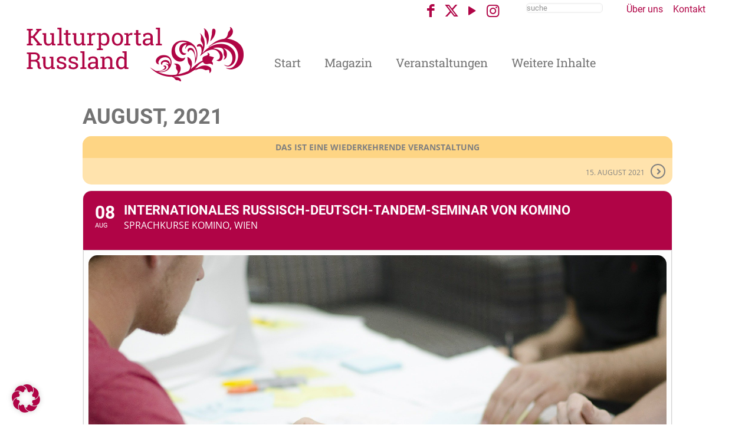

--- FILE ---
content_type: text/html; charset=UTF-8
request_url: https://kulturportal-russland.de/events/internationales-russisch-deutsch-tandem-seminar-von-komino/
body_size: 27509
content:
 <!DOCTYPE html> <html lang="de" class="no-js " itemscope itemtype="https://schema.org/WebPage" > <head> <meta charset="UTF-8" /> <title>Internationales Russisch-Deutsch-Tandem-Seminar von KOMINO &#8211; Kulturportal Russland</title> <meta name='robots' content='max-image-preview:large' /> <style>img:is([sizes="auto" i], [sizes^="auto," i]) { contain-intrinsic-size: 3000px 1500px }</style> <meta property="og:image" content="https://kulturportal-russland.de/wp-content/uploads/2021/04/Tandem-.jpg"/> <meta property="og:url" content="https://kulturportal-russland.de/events/internationales-russisch-deutsch-tandem-seminar-von-komino/"/> <meta property="og:type" content="article"/> <meta property="og:title" content="Internationales Russisch-Deutsch-Tandem-Seminar von KOMINO"/> <meta property="og:description" content="Sehr geehrte Damen und Herren! Sprachkurse KOMINO möchte alle über das bevorstehende RUSSISCH-DEUTSCH TANDEM-Seminar, das jährlich durchgeführt wird, informieren und Sie zur Teilnahme an diesem herzlich einladen. Nutzen Sie die einzigartige Möglichkeit, am gemeinsamen russisch-deutsch Unterricht teilzunehmen und mit einem „native Speaker“ Russisch/Deutsch zu lernen! &nbsp; Achtung! Im Zusammenhang mit dem Lockdown und der unbestimmten Lage für den Sommer, bieten wir euch zwei mögliche Varianten der Teilnahme am Tandem-Seminar an:   I. Offline Variante (optimistisch) II. Online Variante (realistisch)   I Variante Internationales RUSSISCH-DEUTSCH OFFLINE TANDEM-Seminar  8. &#8211; 17. August 2021 in Wien Unterrichts-, Unterkunftsort: Don Bosco Haus, 1130 Wien. Kursbeginn: Montag, 9. August. Kursende: Dienstag, 17. August. Abschlussabend: Der große Abschlussband zum Ausklang   II Variante Internationales RUSSISCH-DEUTSCH ONLINE TANDEM-Seminar  9. &#8211; 19. August 2021 Unterrichtsart: mit ZOOM Kursbeginn: Montag, 9. August. Kursende: Donnerstag, 19. August. Bis Ende Mai, so hoffen wir, sollte die Situation klarer sein, damit wir entscheiden können, welche Variante sinnvoller ist. Egal wie die Entscheidung ausfällt, das TANDEM-Seminar findet statt! Ausführliche Informationen finden Sie unter www.komino.at &nbsp; Уважаемые дамы и господа! Языковые курсы KOMINO (Австрия) приглашают вас принять участие в билингвальном русско-немецком курсе по методу тандема!  Не пропустите уникальной возможности совершенствовать знание русского и немецкого в паре с носителем языка! Внимание! В связи с локдауном и неопределенной перспективой на лето, мы предлагаем вам 2 возможных варианта проведения ТАНДЕМ-семинарa:  I вариант &#8211; […]"/> <link rel="alternate" hreflang="de-DE" href="https://kulturportal-russland.de/events/internationales-russisch-deutsch-tandem-seminar-von-komino/"/> <meta name="format-detection" content="telephone=no"> <meta name="viewport" content="width=device-width, initial-scale=1, maximum-scale=1" /> <link rel='dns-prefetch' href='//meet.jit.si' /> <link rel="alternate" type="application/rss+xml" title="Kulturportal Russland &raquo; Feed" href="https://kulturportal-russland.de/feed/" /> <link rel="alternate" type="application/rss+xml" title="Kulturportal Russland &raquo; Kommentar-Feed" href="https://kulturportal-russland.de/comments/feed/" /> <script type="text/javascript"> window._wpemojiSettings = {"baseUrl":"https:\/\/s.w.org\/images\/core\/emoji\/16.0.1\/72x72\/","ext":".png","svgUrl":"https:\/\/s.w.org\/images\/core\/emoji\/16.0.1\/svg\/","svgExt":".svg","source":{"concatemoji":"https:\/\/kulturportal-russland.de\/wp-includes\/js\/wp-emoji-release.min.js?ver=6.8.2"}}; /*! This file is auto-generated */ !function(s,n){var o,i,e;function c(e){try{var t={supportTests:e,timestamp:(new Date).valueOf()};sessionStorage.setItem(o,JSON.stringify(t))}catch(e){}}function p(e,t,n){e.clearRect(0,0,e.canvas.width,e.canvas.height),e.fillText(t,0,0);var t=new Uint32Array(e.getImageData(0,0,e.canvas.width,e.canvas.height).data),a=(e.clearRect(0,0,e.canvas.width,e.canvas.height),e.fillText(n,0,0),new Uint32Array(e.getImageData(0,0,e.canvas.width,e.canvas.height).data));return t.every(function(e,t){return e===a[t]})}function u(e,t){e.clearRect(0,0,e.canvas.width,e.canvas.height),e.fillText(t,0,0);for(var n=e.getImageData(16,16,1,1),a=0;a<n.data.length;a++)if(0!==n.data[a])return!1;return!0}function f(e,t,n,a){switch(t){case"flag":return n(e,"\ud83c\udff3\ufe0f\u200d\u26a7\ufe0f","\ud83c\udff3\ufe0f\u200b\u26a7\ufe0f")?!1:!n(e,"\ud83c\udde8\ud83c\uddf6","\ud83c\udde8\u200b\ud83c\uddf6")&&!n(e,"\ud83c\udff4\udb40\udc67\udb40\udc62\udb40\udc65\udb40\udc6e\udb40\udc67\udb40\udc7f","\ud83c\udff4\u200b\udb40\udc67\u200b\udb40\udc62\u200b\udb40\udc65\u200b\udb40\udc6e\u200b\udb40\udc67\u200b\udb40\udc7f");case"emoji":return!a(e,"\ud83e\udedf")}return!1}function g(e,t,n,a){var r="undefined"!=typeof WorkerGlobalScope&&self instanceof WorkerGlobalScope?new OffscreenCanvas(300,150):s.createElement("canvas"),o=r.getContext("2d",{willReadFrequently:!0}),i=(o.textBaseline="top",o.font="600 32px Arial",{});return e.forEach(function(e){i[e]=t(o,e,n,a)}),i}function t(e){var t=s.createElement("script");t.src=e,t.defer=!0,s.head.appendChild(t)}"undefined"!=typeof Promise&&(o="wpEmojiSettingsSupports",i=["flag","emoji"],n.supports={everything:!0,everythingExceptFlag:!0},e=new Promise(function(e){s.addEventListener("DOMContentLoaded",e,{once:!0})}),new Promise(function(t){var n=function(){try{var e=JSON.parse(sessionStorage.getItem(o));if("object"==typeof e&&"number"==typeof e.timestamp&&(new Date).valueOf()<e.timestamp+604800&&"object"==typeof e.supportTests)return e.supportTests}catch(e){}return null}();if(!n){if("undefined"!=typeof Worker&&"undefined"!=typeof OffscreenCanvas&&"undefined"!=typeof URL&&URL.createObjectURL&&"undefined"!=typeof Blob)try{var e="postMessage("+g.toString()+"("+[JSON.stringify(i),f.toString(),p.toString(),u.toString()].join(",")+"));",a=new Blob([e],{type:"text/javascript"}),r=new Worker(URL.createObjectURL(a),{name:"wpTestEmojiSupports"});return void(r.onmessage=function(e){c(n=e.data),r.terminate(),t(n)})}catch(e){}c(n=g(i,f,p,u))}t(n)}).then(function(e){for(var t in e)n.supports[t]=e[t],n.supports.everything=n.supports.everything&&n.supports[t],"flag"!==t&&(n.supports.everythingExceptFlag=n.supports.everythingExceptFlag&&n.supports[t]);n.supports.everythingExceptFlag=n.supports.everythingExceptFlag&&!n.supports.flag,n.DOMReady=!1,n.readyCallback=function(){n.DOMReady=!0}}).then(function(){return e}).then(function(){var e;n.supports.everything||(n.readyCallback(),(e=n.source||{}).concatemoji?t(e.concatemoji):e.wpemoji&&e.twemoji&&(t(e.twemoji),t(e.wpemoji)))}))}((window,document),window._wpemojiSettings); </script> <link rel='stylesheet' id='evo_single_event-css' href='//kulturportal-russland.de/wp-content/plugins/eventON/assets/css/evo_event_styles.css?ver=4.0.6' type='text/css' media='all' /> <style id='wp-emoji-styles-inline-css' type='text/css'> img.wp-smiley, img.emoji { display: inline !important; border: none !important; box-shadow: none !important; height: 1em !important; width: 1em !important; margin: 0 0.07em !important; vertical-align: -0.1em !important; background: none !important; padding: 0 !important; } </style> <link rel='stylesheet' id='mfn-be-css' href='https://kulturportal-russland.de/wp-content/themes/betheme/css/be.css?ver=28.0.6' type='text/css' media='all' /> <link rel='stylesheet' id='mfn-animations-css' href='https://kulturportal-russland.de/wp-content/themes/betheme/assets/animations/animations.min.css?ver=28.0.6' type='text/css' media='all' /> <link rel='stylesheet' id='mfn-font-awesome-css' href='https://kulturportal-russland.de/wp-content/themes/betheme/fonts/fontawesome/fontawesome.css?ver=28.0.6' type='text/css' media='all' /> <link rel='stylesheet' id='mfn-jplayer-css' href='https://kulturportal-russland.de/wp-content/themes/betheme/assets/jplayer/css/jplayer.blue.monday.min.css?ver=28.0.6' type='text/css' media='all' /> <link rel='stylesheet' id='mfn-responsive-css' href='https://kulturportal-russland.de/wp-content/themes/betheme/css/responsive.css?ver=28.0.6' type='text/css' media='all' /> <link rel='stylesheet' id='mfn-fonts-css' href='https://kulturportal-russland.de/wp-content/uploads/fonts/6c2060c5010fb9e50163988afaaa6061/font.css?v=1665479109' type='text/css' media='all' /> <link rel='stylesheet' id='evcal_google_fonts-css' href='https://kulturportal-russland.de/wp-content/uploads/fonts/5d348208d653a840ba84c1a8b1119bb3/font.css?v=1665479115' type='text/css' media='all' /> <link rel='stylesheet' id='evcal_cal_default-css' href='//kulturportal-russland.de/wp-content/plugins/eventON/assets/css/eventon_styles.css?ver=4.0.6' type='text/css' media='all' /> <link rel='stylesheet' id='evo_font_icons-css' href='//kulturportal-russland.de/wp-content/plugins/eventON/assets/fonts/all.css?ver=4.0.6' type='text/css' media='all' /> <link rel='stylesheet' id='eventon_dynamic_styles-css' href='//kulturportal-russland.de/wp-content/plugins/eventON/assets/css/eventon_dynamic_styles.css?ver=4.0.6' type='text/css' media='all' /> <link rel='stylesheet' id='borlabs-cookie-css' href='https://kulturportal-russland.de/wp-content/cache/borlabs-cookie/borlabs-cookie_1_de.css?ver=2.3-11' type='text/css' media='all' /> <style id='mfn-dynamic-inline-css' type='text/css'> html{background-color:#ffffff}#Wrapper,#Content,.mfn-popup .mfn-popup-content,.mfn-off-canvas-sidebar .mfn-off-canvas-content-wrapper,.mfn-cart-holder,.mfn-header-login,#Top_bar .search_wrapper,#Top_bar .top_bar_right .mfn-live-search-box,.column_livesearch .mfn-live-search-wrapper,.column_livesearch .mfn-live-search-box{background-color:#ffffff}.layout-boxed.mfn-bebuilder-header.mfn-ui #Wrapper .mfn-only-sample-content{background-color:#ffffff}body:not(.template-slider) #Header{min-height:250px}body.header-below:not(.template-slider) #Header{padding-top:250px}#Subheader{padding:20px 0}.elementor-page.elementor-default #Content .the_content .section_wrapper{max-width:100%}.elementor-page.elementor-default #Content .section.the_content{width:100%}.elementor-page.elementor-default #Content .section_wrapper .the_content_wrapper{margin-left:0;margin-right:0;width:100%}body,span.date_label,.timeline_items li h3 span,input[type="date"],input[type="text"],input[type="password"],input[type="tel"],input[type="email"],input[type="url"],textarea,select,.offer_li .title h3,.mfn-menu-item-megamenu{font-family:"Roboto",-apple-system,BlinkMacSystemFont,"Segoe UI",Roboto,Oxygen-Sans,Ubuntu,Cantarell,"Helvetica Neue",sans-serif}.lead,.big{font-family:"Roboto",-apple-system,BlinkMacSystemFont,"Segoe UI",Roboto,Oxygen-Sans,Ubuntu,Cantarell,"Helvetica Neue",sans-serif}#menu > ul > li > a,#overlay-menu ul li a{font-family:"Roboto Slab",-apple-system,BlinkMacSystemFont,"Segoe UI",Roboto,Oxygen-Sans,Ubuntu,Cantarell,"Helvetica Neue",sans-serif}#Subheader .title{font-family:"Roboto Slab",-apple-system,BlinkMacSystemFont,"Segoe UI",Roboto,Oxygen-Sans,Ubuntu,Cantarell,"Helvetica Neue",sans-serif}h1,h2,h3,h4,.text-logo #logo{font-family:"Roboto Slab",-apple-system,BlinkMacSystemFont,"Segoe UI",Roboto,Oxygen-Sans,Ubuntu,Cantarell,"Helvetica Neue",sans-serif}h5,h6{font-family:"Roboto Slab",-apple-system,BlinkMacSystemFont,"Segoe UI",Roboto,Oxygen-Sans,Ubuntu,Cantarell,"Helvetica Neue",sans-serif}blockquote{font-family:"Roboto",-apple-system,BlinkMacSystemFont,"Segoe UI",Roboto,Oxygen-Sans,Ubuntu,Cantarell,"Helvetica Neue",sans-serif}.chart_box .chart .num,.counter .desc_wrapper .number-wrapper,.how_it_works .image .number,.pricing-box .plan-header .price,.quick_fact .number-wrapper,.woocommerce .product div.entry-summary .price{font-family:"Roboto",-apple-system,BlinkMacSystemFont,"Segoe UI",Roboto,Oxygen-Sans,Ubuntu,Cantarell,"Helvetica Neue",sans-serif}body,.mfn-menu-item-megamenu{font-size:16px;line-height:27px;font-weight:400;letter-spacing:0px}.lead,.big{font-size:16px;line-height:28px;font-weight:400;letter-spacing:0px}#menu > ul > li > a,#overlay-menu ul li a{font-size:20px;font-weight:400;letter-spacing:0px}#overlay-menu ul li a{line-height:30px}#Subheader .title{font-size:25px;line-height:5px;font-weight:600;letter-spacing:1px}h1,.text-logo #logo{font-size:27px;line-height:36px;font-weight:600;letter-spacing:0px}h2{font-size:22px;line-height:22px;font-weight:600;letter-spacing:0px}h3,.woocommerce ul.products li.product h3,.woocommerce #customer_login h2{font-size:18px;line-height:18px;font-weight:600;letter-spacing:0px}h4,.woocommerce .woocommerce-order-details__title,.woocommerce .wc-bacs-bank-details-heading,.woocommerce .woocommerce-customer-details h2{font-size:24px;line-height:24px;font-weight:700;letter-spacing:0px}h5{font-size:15px;line-height:25px;font-weight:700;letter-spacing:0px}h6{font-size:50px;line-height:50px;font-weight:700;letter-spacing:-1px}#Intro .intro-title{font-size:70px;line-height:70px;font-weight:400;letter-spacing:0px}@media only screen and (min-width:768px) and (max-width:959px){body,.mfn-menu-item-megamenu{font-size:14px;line-height:23px;font-weight:400;letter-spacing:0px}.lead,.big{font-size:14px;line-height:24px;font-weight:400;letter-spacing:0px}#menu > ul > li > a,#overlay-menu ul li a{font-size:17px;font-weight:400;letter-spacing:0px}#overlay-menu ul li a{line-height:25.5px}#Subheader .title{font-size:21px;line-height:19px;font-weight:600;letter-spacing:1px}h1,.text-logo #logo{font-size:23px;line-height:31px;font-weight:600;letter-spacing:0px}h2{font-size:19px;line-height:19px;font-weight:600;letter-spacing:0px}h3,.woocommerce ul.products li.product h3,.woocommerce #customer_login h2{font-size:15px;line-height:19px;font-weight:600;letter-spacing:0px}h4,.woocommerce .woocommerce-order-details__title,.woocommerce .wc-bacs-bank-details-heading,.woocommerce .woocommerce-customer-details h2{font-size:20px;line-height:20px;font-weight:700;letter-spacing:0px}h5{font-size:13px;line-height:21px;font-weight:700;letter-spacing:0px}h6{font-size:43px;line-height:43px;font-weight:700;letter-spacing:-1px}#Intro .intro-title{font-size:60px;line-height:60px;font-weight:400;letter-spacing:0px}blockquote{font-size:15px}.chart_box .chart .num{font-size:45px;line-height:45px}.counter .desc_wrapper .number-wrapper{font-size:45px;line-height:45px}.counter .desc_wrapper .title{font-size:14px;line-height:18px}.faq .question .title{font-size:14px}.fancy_heading .title{font-size:38px;line-height:38px}.offer .offer_li .desc_wrapper .title h3{font-size:32px;line-height:32px}.offer_thumb_ul li.offer_thumb_li .desc_wrapper .title h3{font-size:32px;line-height:32px}.pricing-box .plan-header h2{font-size:27px;line-height:27px}.pricing-box .plan-header .price > span{font-size:40px;line-height:40px}.pricing-box .plan-header .price sup.currency{font-size:18px;line-height:18px}.pricing-box .plan-header .price sup.period{font-size:14px;line-height:14px}.quick_fact .number-wrapper{font-size:80px;line-height:80px}.trailer_box .desc h2{font-size:27px;line-height:27px}.widget > h3{font-size:17px;line-height:20px}}@media only screen and (min-width:480px) and (max-width:767px){body,.mfn-menu-item-megamenu{font-size:13px;line-height:20px;font-weight:400;letter-spacing:0px}.lead,.big{font-size:13px;line-height:21px;font-weight:400;letter-spacing:0px}#menu > ul > li > a,#overlay-menu ul li a{font-size:15px;font-weight:400;letter-spacing:0px}#overlay-menu ul li a{line-height:22.5px}#Subheader .title{font-size:19px;line-height:19px;font-weight:600;letter-spacing:1px}h1,.text-logo #logo{font-size:20px;line-height:27px;font-weight:600;letter-spacing:0px}h2{font-size:17px;line-height:19px;font-weight:600;letter-spacing:0px}h3,.woocommerce ul.products li.product h3,.woocommerce #customer_login h2{font-size:14px;line-height:19px;font-weight:600;letter-spacing:0px}h4,.woocommerce .woocommerce-order-details__title,.woocommerce .wc-bacs-bank-details-heading,.woocommerce .woocommerce-customer-details h2{font-size:18px;line-height:19px;font-weight:700;letter-spacing:0px}h5{font-size:13px;line-height:19px;font-weight:700;letter-spacing:0px}h6{font-size:38px;line-height:38px;font-weight:700;letter-spacing:-1px}#Intro .intro-title{font-size:53px;line-height:53px;font-weight:400;letter-spacing:0px}blockquote{font-size:14px}.chart_box .chart .num{font-size:40px;line-height:40px}.counter .desc_wrapper .number-wrapper{font-size:40px;line-height:40px}.counter .desc_wrapper .title{font-size:13px;line-height:16px}.faq .question .title{font-size:13px}.fancy_heading .title{font-size:34px;line-height:34px}.offer .offer_li .desc_wrapper .title h3{font-size:28px;line-height:28px}.offer_thumb_ul li.offer_thumb_li .desc_wrapper .title h3{font-size:28px;line-height:28px}.pricing-box .plan-header h2{font-size:24px;line-height:24px}.pricing-box .plan-header .price > span{font-size:34px;line-height:34px}.pricing-box .plan-header .price sup.currency{font-size:16px;line-height:16px}.pricing-box .plan-header .price sup.period{font-size:13px;line-height:13px}.quick_fact .number-wrapper{font-size:70px;line-height:70px}.trailer_box .desc h2{font-size:24px;line-height:24px}.widget > h3{font-size:16px;line-height:19px}}@media only screen and (max-width:479px){body,.mfn-menu-item-megamenu{font-size:13px;line-height:19px;font-weight:400;letter-spacing:0px}.lead,.big{font-size:13px;line-height:19px;font-weight:400;letter-spacing:0px}#menu > ul > li > a,#overlay-menu ul li a{font-size:13px;font-weight:400;letter-spacing:0px}#overlay-menu ul li a{line-height:19.5px}#Subheader .title{font-size:15px;line-height:19px;font-weight:600;letter-spacing:1px}h1,.text-logo #logo{font-size:16px;line-height:22px;font-weight:600;letter-spacing:0px}h2{font-size:13px;line-height:19px;font-weight:600;letter-spacing:0px}h3,.woocommerce ul.products li.product h3,.woocommerce #customer_login h2{font-size:13px;line-height:19px;font-weight:600;letter-spacing:0px}h4,.woocommerce .woocommerce-order-details__title,.woocommerce .wc-bacs-bank-details-heading,.woocommerce .woocommerce-customer-details h2{font-size:14px;line-height:19px;font-weight:700;letter-spacing:0px}h5{font-size:13px;line-height:19px;font-weight:700;letter-spacing:0px}h6{font-size:30px;line-height:30px;font-weight:700;letter-spacing:-1px}#Intro .intro-title{font-size:42px;line-height:42px;font-weight:400;letter-spacing:0px}blockquote{font-size:13px}.chart_box .chart .num{font-size:35px;line-height:35px}.counter .desc_wrapper .number-wrapper{font-size:35px;line-height:35px}.counter .desc_wrapper .title{font-size:13px;line-height:26px}.faq .question .title{font-size:13px}.fancy_heading .title{font-size:30px;line-height:30px}.offer .offer_li .desc_wrapper .title h3{font-size:26px;line-height:26px}.offer_thumb_ul li.offer_thumb_li .desc_wrapper .title h3{font-size:26px;line-height:26px}.pricing-box .plan-header h2{font-size:21px;line-height:21px}.pricing-box .plan-header .price > span{font-size:32px;line-height:32px}.pricing-box .plan-header .price sup.currency{font-size:14px;line-height:14px}.pricing-box .plan-header .price sup.period{font-size:13px;line-height:13px}.quick_fact .number-wrapper{font-size:60px;line-height:60px}.trailer_box .desc h2{font-size:21px;line-height:21px}.widget > h3{font-size:15px;line-height:18px}}.with_aside .sidebar.columns{width:23%}.with_aside .sections_group{width:77%}.aside_both .sidebar.columns{width:18%}.aside_both .sidebar.sidebar-1{margin-left:-82%}.aside_both .sections_group{width:64%;margin-left:18%}@media only screen and (min-width:1240px){#Wrapper,.with_aside .content_wrapper{max-width:1235px}body.layout-boxed.mfn-header-scrolled .mfn-header-tmpl.mfn-sticky-layout-width{max-width:1235px;left:0;right:0;margin-left:auto;margin-right:auto}body.layout-boxed:not(.mfn-header-scrolled) .mfn-header-tmpl.mfn-header-layout-width,body.layout-boxed .mfn-header-tmpl.mfn-header-layout-width:not(.mfn-hasSticky){max-width:1235px;left:0;right:0;margin-left:auto;margin-right:auto}body.layout-boxed.mfn-bebuilder-header.mfn-ui .mfn-only-sample-content{max-width:1235px;margin-left:auto;margin-right:auto}.section_wrapper,.container{max-width:1215px}.layout-boxed.header-boxed #Top_bar.is-sticky{max-width:1235px}}@media only screen and (max-width:767px){#Wrapper{max-width:calc(100% - 67px)}.content_wrapper .section_wrapper,.container,.four.columns .widget-area{max-width:670px !important;padding-left:33px;padding-right:33px}}body{--mfn-button-font-family:inherit;--mfn-button-font-size:16px;--mfn-button-font-weight:400;--mfn-button-font-style:inherit;--mfn-button-letter-spacing:0px;--mfn-button-padding:16px 20px 16px 20px;--mfn-button-border-width:0px;--mfn-button-border-radius:5px;--mfn-button-gap:10px;--mfn-button-transition:0.2s;--mfn-button-color:#747474;--mfn-button-color-hover:#747474;--mfn-button-bg:#f7f7f7;--mfn-button-bg-hover:#eaeaea;--mfn-button-border-color:transparent;--mfn-button-border-color-hover:transparent;--mfn-button-icon-color:#747474;--mfn-button-icon-color-hover:#747474;--mfn-button-box-shadow:unset;--mfn-button-theme-color:#ffffff;--mfn-button-theme-color-hover:#ffffff;--mfn-button-theme-bg:#b00446;--mfn-button-theme-bg-hover:#a30039;--mfn-button-theme-border-color:transparent;--mfn-button-theme-border-color-hover:transparent;--mfn-button-theme-icon-color:#ffffff;--mfn-button-theme-icon-color-hover:#ffffff;--mfn-button-theme-box-shadow:unset;--mfn-button-shop-color:#ffffff;--mfn-button-shop-color-hover:#ffffff;--mfn-button-shop-bg:#b00446;--mfn-button-shop-bg-hover:#a30039;--mfn-button-shop-border-color:transparent;--mfn-button-shop-border-color-hover:transparent;--mfn-button-shop-icon-color:#626262;--mfn-button-shop-icon-color-hover:#626262;--mfn-button-shop-box-shadow:unset;--mfn-button-action-color:#747474;--mfn-button-action-color-hover:#747474;--mfn-button-action-bg:#f7f7f7;--mfn-button-action-bg-hover:#eaeaea;--mfn-button-action-border-color:transparent;--mfn-button-action-border-color-hover:transparent;--mfn-button-action-icon-color:#747474;--mfn-button-action-icon-color-hover:#747474;--mfn-button-action-box-shadow:unset}@media only screen and (max-width:959px){body{}}@media only screen and (max-width:768px){body{}}.mfn-cookies{--mfn-gdpr2-container-text-color:#626262;--mfn-gdpr2-container-strong-color:#07070a;--mfn-gdpr2-container-bg:#ffffff;--mfn-gdpr2-container-overlay:rgba(25,37,48,0.6);--mfn-gdpr2-details-box-bg:#fbfbfb;--mfn-gdpr2-details-switch-bg:#00032a;--mfn-gdpr2-details-switch-bg-active:#5acb65;--mfn-gdpr2-tabs-text-color:#07070a;--mfn-gdpr2-tabs-text-color-active:#0089f7;--mfn-gdpr2-tabs-border:rgba(8,8,14,0.1);--mfn-gdpr2-buttons-box-bg:#fbfbfb}#Top_bar #logo,.header-fixed #Top_bar #logo,.header-plain #Top_bar #logo,.header-transparent #Top_bar #logo{height:95px;line-height:95px;padding:10px 0}.logo-overflow #Top_bar:not(.is-sticky) .logo{height:115px}#Top_bar .menu > li > a{padding:27.5px 0}.menu-highlight:not(.header-creative) #Top_bar .menu > li > a{margin:32.5px 0}.header-plain:not(.menu-highlight) #Top_bar .menu > li > a span:not(.description){line-height:115px}.header-fixed #Top_bar .menu > li > a{padding:42.5px 0}@media only screen and (max-width:767px){.mobile-header-mini #Top_bar #logo{height:50px!important;line-height:50px!important;margin:5px 0}}#Top_bar #logo img.svg{width:100px}.image_frame,.wp-caption{border-width:0px}.alert{border-radius:0px}#Top_bar .top_bar_right .top-bar-right-input input{width:200px}.mfn-live-search-box .mfn-live-search-list{max-height:300px}#Side_slide{right:-150px;width:150px}#Side_slide.left{left:-150px}.blog-teaser li .desc-wrapper .desc{background-position-y:-1px}.mfn-free-delivery-info{--mfn-free-delivery-bar:#b00446;--mfn-free-delivery-bg:rgba(0,0,0,0.1);--mfn-free-delivery-achieved:#b00446}#back_to_top i{color:#939499}@media only screen and ( max-width:767px ){}@media only screen and (min-width:965px){body:not(.header-simple) #Top_bar #menu{display:block!important}.tr-menu #Top_bar #menu{background:none!important}#Top_bar .menu > li > ul.mfn-megamenu > li{float:left}#Top_bar .menu > li > ul.mfn-megamenu > li.mfn-megamenu-cols-1{width:100%}#Top_bar .menu > li > ul.mfn-megamenu > li.mfn-megamenu-cols-2{width:50%}#Top_bar .menu > li > ul.mfn-megamenu > li.mfn-megamenu-cols-3{width:33.33%}#Top_bar .menu > li > ul.mfn-megamenu > li.mfn-megamenu-cols-4{width:25%}#Top_bar .menu > li > ul.mfn-megamenu > li.mfn-megamenu-cols-5{width:20%}#Top_bar .menu > li > ul.mfn-megamenu > li.mfn-megamenu-cols-6{width:16.66%}#Top_bar .menu > li > ul.mfn-megamenu > li > ul{display:block!important;position:inherit;left:auto;top:auto;border-width:0 1px 0 0}#Top_bar .menu > li > ul.mfn-megamenu > li:last-child > ul{border:0}#Top_bar .menu > li > ul.mfn-megamenu > li > ul li{width:auto}#Top_bar .menu > li > ul.mfn-megamenu a.mfn-megamenu-title{text-transform:uppercase;font-weight:400;background:none}#Top_bar .menu > li > ul.mfn-megamenu a .menu-arrow{display:none}.menuo-right #Top_bar .menu > li > ul.mfn-megamenu{left:0;width:98%!important;margin:0 1%;padding:20px 0}.menuo-right #Top_bar .menu > li > ul.mfn-megamenu-bg{box-sizing:border-box}#Top_bar .menu > li > ul.mfn-megamenu-bg{padding:20px 166px 20px 20px;background-repeat:no-repeat;background-position:right bottom}.rtl #Top_bar .menu > li > ul.mfn-megamenu-bg{padding-left:166px;padding-right:20px;background-position:left bottom}#Top_bar .menu > li > ul.mfn-megamenu-bg > li{background:none}#Top_bar .menu > li > ul.mfn-megamenu-bg > li a{border:none}#Top_bar .menu > li > ul.mfn-megamenu-bg > li > ul{background:none!important;-webkit-box-shadow:0 0 0 0;-moz-box-shadow:0 0 0 0;box-shadow:0 0 0 0}.mm-vertical #Top_bar .container{position:relative}.mm-vertical #Top_bar .top_bar_left{position:static}.mm-vertical #Top_bar .menu > li ul{box-shadow:0 0 0 0 transparent!important;background-image:none}.mm-vertical #Top_bar .menu > li > ul.mfn-megamenu{padding:20px 0}.mm-vertical.header-plain #Top_bar .menu > li > ul.mfn-megamenu{width:100%!important;margin:0}.mm-vertical #Top_bar .menu > li > ul.mfn-megamenu > li{display:table-cell;float:none!important;width:10%;padding:0 15px;border-right:1px solid rgba(0,0,0,0.05)}.mm-vertical #Top_bar .menu > li > ul.mfn-megamenu > li:last-child{border-right-width:0}.mm-vertical #Top_bar .menu > li > ul.mfn-megamenu > li.hide-border{border-right-width:0}.mm-vertical #Top_bar .menu > li > ul.mfn-megamenu > li a{border-bottom-width:0;padding:9px 15px;line-height:120%}.mm-vertical #Top_bar .menu > li > ul.mfn-megamenu a.mfn-megamenu-title{font-weight:700}.rtl .mm-vertical #Top_bar .menu > li > ul.mfn-megamenu > li:first-child{border-right-width:0}.rtl .mm-vertical #Top_bar .menu > li > ul.mfn-megamenu > li:last-child{border-right-width:1px}body.header-shop #Top_bar #menu{display:flex!important;background-color:transparent}.header-shop #Top_bar.is-sticky .top_bar_row_second{display:none}.header-plain:not(.menuo-right) #Header .top_bar_left{width:auto!important}.header-stack.header-center #Top_bar #menu{display:inline-block!important}.header-simple #Top_bar #menu{display:none;height:auto;width:300px;bottom:auto;top:100%;right:1px;position:absolute;margin:0}.header-simple #Header a.responsive-menu-toggle{display:block;right:10px}.header-simple #Top_bar #menu > ul{width:100%;float:left}.header-simple #Top_bar #menu ul li{width:100%;padding-bottom:0;border-right:0;position:relative}.header-simple #Top_bar #menu ul li a{padding:0 20px;margin:0;display:block;height:auto;line-height:normal;border:none}.header-simple #Top_bar #menu ul li a:not(.menu-toggle):after{display:none}.header-simple #Top_bar #menu ul li a span{border:none;line-height:44px;display:inline;padding:0}.header-simple #Top_bar #menu ul li.submenu .menu-toggle{display:block;position:absolute;right:0;top:0;width:44px;height:44px;line-height:44px;font-size:30px;font-weight:300;text-align:center;cursor:pointer;color:#444;opacity:0.33;transform:unset}.header-simple #Top_bar #menu ul li.submenu .menu-toggle:after{content:"+";position:static}.header-simple #Top_bar #menu ul li.hover > .menu-toggle:after{content:"-"}.header-simple #Top_bar #menu ul li.hover a{border-bottom:0}.header-simple #Top_bar #menu ul.mfn-megamenu li .menu-toggle{display:none}.header-simple #Top_bar #menu ul li ul{position:relative!important;left:0!important;top:0;padding:0;margin:0!important;width:auto!important;background-image:none}.header-simple #Top_bar #menu ul li ul li{width:100%!important;display:block;padding:0}.header-simple #Top_bar #menu ul li ul li a{padding:0 20px 0 30px}.header-simple #Top_bar #menu ul li ul li a .menu-arrow{display:none}.header-simple #Top_bar #menu ul li ul li a span{padding:0}.header-simple #Top_bar #menu ul li ul li a span:after{display:none!important}.header-simple #Top_bar .menu > li > ul.mfn-megamenu a.mfn-megamenu-title{text-transform:uppercase;font-weight:400}.header-simple #Top_bar .menu > li > ul.mfn-megamenu > li > ul{display:block!important;position:inherit;left:auto;top:auto}.header-simple #Top_bar #menu ul li ul li ul{border-left:0!important;padding:0;top:0}.header-simple #Top_bar #menu ul li ul li ul li a{padding:0 20px 0 40px}.rtl.header-simple #Top_bar #menu{left:1px;right:auto}.rtl.header-simple #Top_bar a.responsive-menu-toggle{left:10px;right:auto}.rtl.header-simple #Top_bar #menu ul li.submenu .menu-toggle{left:0;right:auto}.rtl.header-simple #Top_bar #menu ul li ul{left:auto!important;right:0!important}.rtl.header-simple #Top_bar #menu ul li ul li a{padding:0 30px 0 20px}.rtl.header-simple #Top_bar #menu ul li ul li ul li a{padding:0 40px 0 20px}.menu-highlight #Top_bar .menu > li{margin:0 2px}.menu-highlight:not(.header-creative) #Top_bar .menu > li > a{padding:0;-webkit-border-radius:5px;border-radius:5px}.menu-highlight #Top_bar .menu > li > a:after{display:none}.menu-highlight #Top_bar .menu > li > a span:not(.description){line-height:50px}.menu-highlight #Top_bar .menu > li > a span.description{display:none}.menu-highlight.header-stack #Top_bar .menu > li > a{margin:10px 0!important}.menu-highlight.header-stack #Top_bar .menu > li > a span:not(.description){line-height:40px}.menu-highlight.header-simple #Top_bar #menu ul li,.menu-highlight.header-creative #Top_bar #menu ul li{margin:0}.menu-highlight.header-simple #Top_bar #menu ul li > a,.menu-highlight.header-creative #Top_bar #menu ul li > a{-webkit-border-radius:0;border-radius:0}.menu-highlight:not(.header-fixed):not(.header-simple) #Top_bar.is-sticky .menu > li > a{margin:10px 0!important;padding:5px 0!important}.menu-highlight:not(.header-fixed):not(.header-simple) #Top_bar.is-sticky .menu > li > a span{line-height:30px!important}.header-modern.menu-highlight.menuo-right .menu_wrapper{margin-right:20px}.menu-line-below #Top_bar .menu > li > a:not(.menu-toggle):after{top:auto;bottom:-4px}.menu-line-below #Top_bar.is-sticky .menu > li > a:not(.menu-toggle):after{top:auto;bottom:-4px}.menu-line-below-80 #Top_bar:not(.is-sticky) .menu > li > a:not(.menu-toggle):after{height:4px;left:10%;top:50%;margin-top:20px;width:80%}.menu-line-below-80-1 #Top_bar:not(.is-sticky) .menu > li > a:not(.menu-toggle):after{height:1px;left:10%;top:50%;margin-top:20px;width:80%}.menu-link-color #Top_bar .menu > li > a:not(.menu-toggle):after{display:none!important}.menu-arrow-top #Top_bar .menu > li > a:after{background:none repeat scroll 0 0 rgba(0,0,0,0)!important;border-color:#ccc transparent transparent;border-style:solid;border-width:7px 7px 0;display:block;height:0;left:50%;margin-left:-7px;top:0!important;width:0}.menu-arrow-top #Top_bar.is-sticky .menu > li > a:after{top:0!important}.menu-arrow-bottom #Top_bar .menu > li > a:after{background:none!important;border-color:transparent transparent #ccc;border-style:solid;border-width:0 7px 7px;display:block;height:0;left:50%;margin-left:-7px;top:auto;bottom:0;width:0}.menu-arrow-bottom #Top_bar.is-sticky .menu > li > a:after{top:auto;bottom:0}.menuo-no-borders #Top_bar .menu > li > a span{border-width:0!important}.menuo-no-borders #Header_creative #Top_bar .menu > li > a span{border-bottom-width:0}.menuo-no-borders.header-plain #Top_bar a#header_cart,.menuo-no-borders.header-plain #Top_bar a#search_button,.menuo-no-borders.header-plain #Top_bar .wpml-languages,.menuo-no-borders.header-plain #Top_bar a.action_button{border-width:0}.menuo-right #Top_bar .menu_wrapper{float:right}.menuo-right.header-stack:not(.header-center) #Top_bar .menu_wrapper{margin-right:150px}body.header-creative{padding-left:50px}body.header-creative.header-open{padding-left:250px}body.error404,body.under-construction,body.elementor-maintenance-mode,body.template-blank,body.under-construction.header-rtl.header-creative.header-open{padding-left:0!important;padding-right:0!important}.header-creative.footer-fixed #Footer,.header-creative.footer-sliding #Footer,.header-creative.footer-stick #Footer.is-sticky{box-sizing:border-box;padding-left:50px}.header-open.footer-fixed #Footer,.header-open.footer-sliding #Footer,.header-creative.footer-stick #Footer.is-sticky{padding-left:250px}.header-rtl.header-creative.footer-fixed #Footer,.header-rtl.header-creative.footer-sliding #Footer,.header-rtl.header-creative.footer-stick #Footer.is-sticky{padding-left:0;padding-right:50px}.header-rtl.header-open.footer-fixed #Footer,.header-rtl.header-open.footer-sliding #Footer,.header-rtl.header-creative.footer-stick #Footer.is-sticky{padding-right:250px}#Header_creative{background-color:#fff;position:fixed;width:250px;height:100%;left:-200px;top:0;z-index:9002;-webkit-box-shadow:2px 0 4px 2px rgba(0,0,0,.15);box-shadow:2px 0 4px 2px rgba(0,0,0,.15)}#Header_creative .container{width:100%}#Header_creative .creative-wrapper{opacity:0;margin-right:50px}#Header_creative a.creative-menu-toggle{display:block;width:34px;height:34px;line-height:34px;font-size:22px;text-align:center;position:absolute;top:10px;right:8px;border-radius:3px}.admin-bar #Header_creative a.creative-menu-toggle{top:42px}#Header_creative #Top_bar{position:static;width:100%}#Header_creative #Top_bar .top_bar_left{width:100%!important;float:none}#Header_creative #Top_bar .logo{float:none;text-align:center;margin:15px 0}#Header_creative #Top_bar #menu{background-color:transparent}#Header_creative #Top_bar .menu_wrapper{float:none;margin:0 0 30px}#Header_creative #Top_bar .menu > li{width:100%;float:none;position:relative}#Header_creative #Top_bar .menu > li > a{padding:0;text-align:center}#Header_creative #Top_bar .menu > li > a:after{display:none}#Header_creative #Top_bar .menu > li > a span{border-right:0;border-bottom-width:1px;line-height:38px}#Header_creative #Top_bar .menu li ul{left:100%;right:auto;top:0;box-shadow:2px 2px 2px 0 rgba(0,0,0,0.03);-webkit-box-shadow:2px 2px 2px 0 rgba(0,0,0,0.03)}#Header_creative #Top_bar .menu > li > ul.mfn-megamenu{margin:0;width:700px!important}#Header_creative #Top_bar .menu > li > ul.mfn-megamenu > li > ul{left:0}#Header_creative #Top_bar .menu li ul li a{padding-top:9px;padding-bottom:8px}#Header_creative #Top_bar .menu li ul li ul{top:0}#Header_creative #Top_bar .menu > li > a span.description{display:block;font-size:13px;line-height:28px!important;clear:both}.menuo-arrows #Top_bar .menu > li.submenu > a > span:after{content:unset!important}#Header_creative #Top_bar .top_bar_right{width:100%!important;float:left;height:auto;margin-bottom:35px;text-align:center;padding:0 20px;top:0;-webkit-box-sizing:border-box;-moz-box-sizing:border-box;box-sizing:border-box}#Header_creative #Top_bar .top_bar_right:before{content:none}#Header_creative #Top_bar .top_bar_right .top_bar_right_wrapper{flex-wrap:wrap;justify-content:center}#Header_creative #Top_bar .top_bar_right .top-bar-right-icon,#Header_creative #Top_bar .top_bar_right .wpml-languages,#Header_creative #Top_bar .top_bar_right .top-bar-right-button,#Header_creative #Top_bar .top_bar_right .top-bar-right-input{min-height:30px;margin:5px}#Header_creative #Top_bar .search_wrapper{left:100%;top:auto}#Header_creative #Top_bar .banner_wrapper{display:block;text-align:center}#Header_creative #Top_bar .banner_wrapper img{max-width:100%;height:auto;display:inline-block}#Header_creative #Action_bar{display:none;position:absolute;bottom:0;top:auto;clear:both;padding:0 20px;box-sizing:border-box}#Header_creative #Action_bar .contact_details{width:100%;text-align:center;margin-bottom:20px}#Header_creative #Action_bar .contact_details li{padding:0}#Header_creative #Action_bar .social{float:none;text-align:center;padding:5px 0 15px}#Header_creative #Action_bar .social li{margin-bottom:2px}#Header_creative #Action_bar .social-menu{float:none;text-align:center}#Header_creative #Action_bar .social-menu li{border-color:rgba(0,0,0,.1)}#Header_creative .social li a{color:rgba(0,0,0,.5)}#Header_creative .social li a:hover{color:#000}#Header_creative .creative-social{position:absolute;bottom:10px;right:0;width:50px}#Header_creative .creative-social li{display:block;float:none;width:100%;text-align:center;margin-bottom:5px}.header-creative .fixed-nav.fixed-nav-prev{margin-left:50px}.header-creative.header-open .fixed-nav.fixed-nav-prev{margin-left:250px}.menuo-last #Header_creative #Top_bar .menu li.last ul{top:auto;bottom:0}.header-open #Header_creative{left:0}.header-open #Header_creative .creative-wrapper{opacity:1;margin:0!important}.header-open #Header_creative .creative-menu-toggle,.header-open #Header_creative .creative-social{display:none}.header-open #Header_creative #Action_bar{display:block}body.header-rtl.header-creative{padding-left:0;padding-right:50px}.header-rtl #Header_creative{left:auto;right:-200px}.header-rtl #Header_creative .creative-wrapper{margin-left:50px;margin-right:0}.header-rtl #Header_creative a.creative-menu-toggle{left:8px;right:auto}.header-rtl #Header_creative .creative-social{left:0;right:auto}.header-rtl #Footer #back_to_top.sticky{right:125px}.header-rtl #popup_contact{right:70px}.header-rtl #Header_creative #Top_bar .menu li ul{left:auto;right:100%}.header-rtl #Header_creative #Top_bar .search_wrapper{left:auto;right:100%}.header-rtl .fixed-nav.fixed-nav-prev{margin-left:0!important}.header-rtl .fixed-nav.fixed-nav-next{margin-right:50px}body.header-rtl.header-creative.header-open{padding-left:0;padding-right:250px!important}.header-rtl.header-open #Header_creative{left:auto;right:0}.header-rtl.header-open #Footer #back_to_top.sticky{right:325px}.header-rtl.header-open #popup_contact{right:270px}.header-rtl.header-open .fixed-nav.fixed-nav-next{margin-right:250px}#Header_creative.active{left:-1px}.header-rtl #Header_creative.active{left:auto;right:-1px}#Header_creative.active .creative-wrapper{opacity:1;margin:0}.header-creative .vc_row[data-vc-full-width]{padding-left:50px}.header-creative.header-open .vc_row[data-vc-full-width]{padding-left:250px}.header-open .vc_parallax .vc_parallax-inner{left:auto;width:calc(100% - 250px)}.header-open.header-rtl .vc_parallax .vc_parallax-inner{left:0;right:auto}#Header_creative.scroll{height:100%;overflow-y:auto}#Header_creative.scroll:not(.dropdown) .menu li ul{display:none!important}#Header_creative.scroll #Action_bar{position:static}#Header_creative.dropdown{outline:none}#Header_creative.dropdown #Top_bar .menu_wrapper{float:left;width:100%}#Header_creative.dropdown #Top_bar #menu ul li{position:relative;float:left}#Header_creative.dropdown #Top_bar #menu ul li a:not(.menu-toggle):after{display:none}#Header_creative.dropdown #Top_bar #menu ul li a span{line-height:38px;padding:0}#Header_creative.dropdown #Top_bar #menu ul li.submenu .menu-toggle{display:block;position:absolute;right:0;top:0;width:38px;height:38px;line-height:38px;font-size:26px;font-weight:300;text-align:center;cursor:pointer;color:#444;opacity:0.33;z-index:203}#Header_creative.dropdown #Top_bar #menu ul li.submenu .menu-toggle:after{content:"+";position:static}#Header_creative.dropdown #Top_bar #menu ul li.hover > .menu-toggle:after{content:"-"}#Header_creative.dropdown #Top_bar #menu ul.sub-menu li:not(:last-of-type) a{border-bottom:0}#Header_creative.dropdown #Top_bar #menu ul.mfn-megamenu li .menu-toggle{display:none}#Header_creative.dropdown #Top_bar #menu ul li ul{position:relative!important;left:0!important;top:0;padding:0;margin-left:0!important;width:auto!important;background-image:none}#Header_creative.dropdown #Top_bar #menu ul li ul li{width:100%!important}#Header_creative.dropdown #Top_bar #menu ul li ul li a{padding:0 10px;text-align:center}#Header_creative.dropdown #Top_bar #menu ul li ul li a .menu-arrow{display:none}#Header_creative.dropdown #Top_bar #menu ul li ul li a span{padding:0}#Header_creative.dropdown #Top_bar #menu ul li ul li a span:after{display:none!important}#Header_creative.dropdown #Top_bar .menu > li > ul.mfn-megamenu a.mfn-megamenu-title{text-transform:uppercase;font-weight:400}#Header_creative.dropdown #Top_bar .menu > li > ul.mfn-megamenu > li > ul{display:block!important;position:inherit;left:auto;top:auto}#Header_creative.dropdown #Top_bar #menu ul li ul li ul{border-left:0!important;padding:0;top:0}#Header_creative{transition:left .5s ease-in-out,right .5s ease-in-out}#Header_creative .creative-wrapper{transition:opacity .5s ease-in-out,margin 0s ease-in-out .5s}#Header_creative.active .creative-wrapper{transition:opacity .5s ease-in-out,margin 0s ease-in-out}}@media only screen and (min-width:768px){#Top_bar.is-sticky{position:fixed!important;width:100%;left:0;top:-60px;height:60px;z-index:701;background:#fff;opacity:.97;-webkit-box-shadow:0 2px 5px 0 rgba(0,0,0,0.1);-moz-box-shadow:0 2px 5px 0 rgba(0,0,0,0.1);box-shadow:0 2px 5px 0 rgba(0,0,0,0.1)}.layout-boxed.header-boxed #Top_bar.is-sticky{left:50%;-webkit-transform:translateX(-50%);transform:translateX(-50%)}#Top_bar.is-sticky .top_bar_left,#Top_bar.is-sticky .top_bar_right,#Top_bar.is-sticky .top_bar_right:before{background:none;box-shadow:unset}#Top_bar.is-sticky .logo{width:auto;margin:0 30px 0 20px;padding:0}#Top_bar.is-sticky #logo,#Top_bar.is-sticky .custom-logo-link{padding:5px 0!important;height:50px!important;line-height:50px!important}.logo-no-sticky-padding #Top_bar.is-sticky #logo{height:60px!important;line-height:60px!important}#Top_bar.is-sticky #logo img.logo-main{display:none}#Top_bar.is-sticky #logo img.logo-sticky{display:inline;max-height:35px}.logo-sticky-width-auto #Top_bar.is-sticky #logo img.logo-sticky{width:auto}#Top_bar.is-sticky .menu_wrapper{clear:none}#Top_bar.is-sticky .menu_wrapper .menu > li > a{padding:15px 0}#Top_bar.is-sticky .menu > li > a,#Top_bar.is-sticky .menu > li > a span{line-height:30px}#Top_bar.is-sticky .menu > li > a:after{top:auto;bottom:-4px}#Top_bar.is-sticky .menu > li > a span.description{display:none}#Top_bar.is-sticky .secondary_menu_wrapper,#Top_bar.is-sticky .banner_wrapper{display:none}.header-overlay #Top_bar.is-sticky{display:none}.sticky-dark #Top_bar.is-sticky,.sticky-dark #Top_bar.is-sticky #menu{background:rgba(0,0,0,.8)}.sticky-dark #Top_bar.is-sticky .menu > li:not(.current-menu-item) > a{color:#fff}.sticky-dark #Top_bar.is-sticky .top_bar_right .top-bar-right-icon{color:rgba(255,255,255,.9)}.sticky-dark #Top_bar.is-sticky .top_bar_right .top-bar-right-icon svg .path{stroke:rgba(255,255,255,.9)}.sticky-dark #Top_bar.is-sticky .wpml-languages a.active,.sticky-dark #Top_bar.is-sticky .wpml-languages ul.wpml-lang-dropdown{background:rgba(0,0,0,0.1);border-color:rgba(0,0,0,0.1)}.sticky-white #Top_bar.is-sticky,.sticky-white #Top_bar.is-sticky #menu{background:rgba(255,255,255,.8)}.sticky-white #Top_bar.is-sticky .menu > li:not(.current-menu-item) > a{color:#222}.sticky-white #Top_bar.is-sticky .top_bar_right .top-bar-right-icon{color:rgba(0,0,0,.8)}.sticky-white #Top_bar.is-sticky .top_bar_right .top-bar-right-icon svg .path{stroke:rgba(0,0,0,.8)}.sticky-white #Top_bar.is-sticky .wpml-languages a.active,.sticky-white #Top_bar.is-sticky .wpml-languages ul.wpml-lang-dropdown{background:rgba(255,255,255,0.1);border-color:rgba(0,0,0,0.1)}}@media only screen and (max-width:964px){#Top_bar #menu{display:none;height:auto;width:300px;bottom:auto;top:100%;right:1px;position:absolute;margin:0}#Top_bar a.responsive-menu-toggle{display:block}#Top_bar #menu > ul{width:100%;float:left}#Top_bar #menu ul li{width:100%;padding-bottom:0;border-right:0;position:relative}#Top_bar #menu ul li a{padding:0 25px;margin:0;display:block;height:auto;line-height:normal;border:none}#Top_bar #menu ul li a:not(.menu-toggle):after{display:none}#Top_bar #menu ul li a span{border:none;line-height:44px;display:inline;padding:0}#Top_bar #menu ul li a span.description{margin:0 0 0 5px}#Top_bar #menu ul li.submenu .menu-toggle{display:block;position:absolute;right:15px;top:0;width:44px;height:44px;line-height:44px;font-size:30px;font-weight:300;text-align:center;cursor:pointer;color:#444;opacity:0.33;transform:unset}#Top_bar #menu ul li.submenu .menu-toggle:after{content:"+";position:static}#Top_bar #menu ul li.hover > .menu-toggle:after{content:"-"}#Top_bar #menu ul li.hover a{border-bottom:0}#Top_bar #menu ul li a span:after{display:none!important}#Top_bar #menu ul.mfn-megamenu li .menu-toggle{display:none}.menuo-arrows.keyboard-support #Top_bar .menu > li.submenu > a:not(.menu-toggle):after,.menuo-arrows:not(.keyboard-support) #Top_bar .menu > li.submenu > a:not(.menu-toggle)::after{display:none !important}#Top_bar #menu ul li ul{position:relative!important;left:0!important;top:0;padding:0;margin-left:0!important;width:auto!important;background-image:none!important;box-shadow:0 0 0 0 transparent!important;-webkit-box-shadow:0 0 0 0 transparent!important}#Top_bar #menu ul li ul li{width:100%!important}#Top_bar #menu ul li ul li a{padding:0 20px 0 35px}#Top_bar #menu ul li ul li a .menu-arrow{display:none}#Top_bar #menu ul li ul li a span{padding:0}#Top_bar #menu ul li ul li a span:after{display:none!important}#Top_bar .menu > li > ul.mfn-megamenu a.mfn-megamenu-title{text-transform:uppercase;font-weight:400}#Top_bar .menu > li > ul.mfn-megamenu > li > ul{display:block!important;position:inherit;left:auto;top:auto}#Top_bar #menu ul li ul li ul{border-left:0!important;padding:0;top:0}#Top_bar #menu ul li ul li ul li a{padding:0 20px 0 45px}#Header #menu > ul > li.current-menu-item > a,#Header #menu > ul > li.current_page_item > a,#Header #menu > ul > li.current-menu-parent > a,#Header #menu > ul > li.current-page-parent > a,#Header #menu > ul > li.current-menu-ancestor > a,#Header #menu > ul > li.current_page_ancestor > a{background:rgba(0,0,0,.02)}.rtl #Top_bar #menu{left:1px;right:auto}.rtl #Top_bar a.responsive-menu-toggle{left:20px;right:auto}.rtl #Top_bar #menu ul li.submenu .menu-toggle{left:15px;right:auto;border-left:none;border-right:1px solid #eee;transform:unset}.rtl #Top_bar #menu ul li ul{left:auto!important;right:0!important}.rtl #Top_bar #menu ul li ul li a{padding:0 30px 0 20px}.rtl #Top_bar #menu ul li ul li ul li a{padding:0 40px 0 20px}.header-stack .menu_wrapper a.responsive-menu-toggle{position:static!important;margin:11px 0!important}.header-stack .menu_wrapper #menu{left:0;right:auto}.rtl.header-stack #Top_bar #menu{left:auto;right:0}.admin-bar #Header_creative{top:32px}.header-creative.layout-boxed{padding-top:85px}.header-creative.layout-full-width #Wrapper{padding-top:60px}#Header_creative{position:fixed;width:100%;left:0!important;top:0;z-index:1001}#Header_creative .creative-wrapper{display:block!important;opacity:1!important}#Header_creative .creative-menu-toggle,#Header_creative .creative-social{display:none!important;opacity:1!important}#Header_creative #Top_bar{position:static;width:100%}#Header_creative #Top_bar .one{display:flex}#Header_creative #Top_bar #logo,#Header_creative #Top_bar .custom-logo-link{height:50px;line-height:50px;padding:5px 0}#Header_creative #Top_bar #logo img.logo-sticky{max-height:40px!important}#Header_creative #logo img.logo-main{display:none}#Header_creative #logo img.logo-sticky{display:inline-block}.logo-no-sticky-padding #Header_creative #Top_bar #logo{height:60px;line-height:60px;padding:0}.logo-no-sticky-padding #Header_creative #Top_bar #logo img.logo-sticky{max-height:60px!important}#Header_creative #Action_bar{display:none}#Header_creative #Top_bar .top_bar_right:before{content:none}#Header_creative.scroll{overflow:visible!important}}body{--mfn-clients-tiles-hover:#b00446;--mfn-icon-box-icon:#d69942;--mfn-sliding-box-bg:#d69942;--mfn-woo-body-color:#626262;--mfn-woo-heading-color:#626262;--mfn-woo-themecolor:#b00446;--mfn-woo-bg-themecolor:#b00446;--mfn-woo-border-themecolor:#b00446}#Header_wrapper,#Intro{background-color:#b00446}#Subheader{background-color:rgba(3,63,174,1)}.header-classic #Action_bar,.header-fixed #Action_bar,.header-plain #Action_bar,.header-split #Action_bar,.header-shop #Action_bar,.header-shop-split #Action_bar,.header-stack #Action_bar{background-color:#ffffff}#Sliding-top{background-color:#545454}#Sliding-top a.sliding-top-control{border-right-color:#545454}#Sliding-top.st-center a.sliding-top-control,#Sliding-top.st-left a.sliding-top-control{border-top-color:#545454}#Footer{background-color:#cccccc}.grid .post-item,.masonry:not(.tiles) .post-item,.photo2 .post .post-desc-wrapper{background-color:transparent}.portfolio_group .portfolio-item .desc{background-color:transparent}.woocommerce ul.products li.product,.shop_slider .shop_slider_ul li .item_wrapper .desc{background-color:transparent}body,ul.timeline_items,.icon_box a .desc,.icon_box a:hover .desc,.feature_list ul li a,.list_item a,.list_item a:hover,.widget_recent_entries ul li a,.flat_box a,.flat_box a:hover,.story_box .desc,.content_slider.carousel ul li a .title,.content_slider.flat.description ul li .desc,.content_slider.flat.description ul li a .desc,.post-nav.minimal a i{color:#626262}.lead{color:#2e2e2e}.post-nav.minimal a svg{fill:#626262}.themecolor,.opening_hours .opening_hours_wrapper li span,.fancy_heading_icon .icon_top,.fancy_heading_arrows .icon-right-dir,.fancy_heading_arrows .icon-left-dir,.fancy_heading_line .title,.button-love a.mfn-love,.format-link .post-title .icon-link,.pager-single > span,.pager-single a:hover,.widget_meta ul,.widget_pages ul,.widget_rss ul,.widget_mfn_recent_comments ul li:after,.widget_archive ul,.widget_recent_comments ul li:after,.widget_nav_menu ul,.woocommerce ul.products li.product .price,.shop_slider .shop_slider_ul li .item_wrapper .price,.woocommerce-page ul.products li.product .price,.widget_price_filter .price_label .from,.widget_price_filter .price_label .to,.woocommerce ul.product_list_widget li .quantity .amount,.woocommerce .product div.entry-summary .price,.woocommerce .product .woocommerce-variation-price .price,.woocommerce .star-rating span,#Error_404 .error_pic i,.style-simple #Filters .filters_wrapper ul li a:hover,.style-simple #Filters .filters_wrapper ul li.current-cat a,.style-simple .quick_fact .title,.mfn-cart-holder .mfn-ch-content .mfn-ch-product .woocommerce-Price-amount,.woocommerce .comment-form-rating p.stars a:before,.wishlist .wishlist-row .price,.search-results .search-item .post-product-price,.progress_icons.transparent .progress_icon.themebg{color:#b00446}.mfn-wish-button.loved:not(.link) .path{fill:#b00446;stroke:#b00446}.themebg,#comments .commentlist > li .reply a.comment-reply-link,#Filters .filters_wrapper ul li a:hover,#Filters .filters_wrapper ul li.current-cat a,.fixed-nav .arrow,.offer_thumb .slider_pagination a:before,.offer_thumb .slider_pagination a.selected:after,.pager .pages a:hover,.pager .pages a.active,.pager .pages span.page-numbers.current,.pager-single span:after,.portfolio_group.exposure .portfolio-item .desc-inner .line,.Recent_posts ul li .desc:after,.Recent_posts ul li .photo .c,.slider_pagination a.selected,.slider_pagination .slick-active a,.slider_pagination a.selected:after,.slider_pagination .slick-active a:after,.testimonials_slider .slider_images,.testimonials_slider .slider_images a:after,.testimonials_slider .slider_images:before,#Top_bar .header-cart-count,#Top_bar .header-wishlist-count,.mfn-footer-stickymenu ul li a .header-wishlist-count,.mfn-footer-stickymenu ul li a .header-cart-count,.widget_categories ul,.widget_mfn_menu ul li a:hover,.widget_mfn_menu ul li.current-menu-item:not(.current-menu-ancestor) > a,.widget_mfn_menu ul li.current_page_item:not(.current_page_ancestor) > a,.widget_product_categories ul,.widget_recent_entries ul li:after,.woocommerce-account table.my_account_orders .order-number a,.woocommerce-MyAccount-navigation ul li.is-active a,.style-simple .accordion .question:after,.style-simple .faq .question:after,.style-simple .icon_box .desc_wrapper .title:before,.style-simple #Filters .filters_wrapper ul li a:after,.style-simple .trailer_box:hover .desc,.tp-bullets.simplebullets.round .bullet.selected,.tp-bullets.simplebullets.round .bullet.selected:after,.tparrows.default,.tp-bullets.tp-thumbs .bullet.selected:after{background-color:#b00446}.Latest_news ul li .photo,.Recent_posts.blog_news ul li .photo,.style-simple .opening_hours .opening_hours_wrapper li label,.style-simple .timeline_items li:hover h3,.style-simple .timeline_items li:nth-child(even):hover h3,.style-simple .timeline_items li:hover .desc,.style-simple .timeline_items li:nth-child(even):hover,.style-simple .offer_thumb .slider_pagination a.selected{border-color:#b00446}a{color:#b00446}a:hover{color:#7d0131}*::-moz-selection{background-color:#b00446;color:white}*::selection{background-color:#b00446;color:white}.blockquote p.author span,.counter .desc_wrapper .title,.article_box .desc_wrapper p,.team .desc_wrapper p.subtitle,.pricing-box .plan-header p.subtitle,.pricing-box .plan-header .price sup.period,.chart_box p,.fancy_heading .inside,.fancy_heading_line .slogan,.post-meta,.post-meta a,.post-footer,.post-footer a span.label,.pager .pages a,.button-love a .label,.pager-single a,#comments .commentlist > li .comment-author .says,.fixed-nav .desc .date,.filters_buttons li.label,.Recent_posts ul li a .desc .date,.widget_recent_entries ul li .post-date,.tp_recent_tweets .twitter_time,.widget_price_filter .price_label,.shop-filters .woocommerce-result-count,.woocommerce ul.product_list_widget li .quantity,.widget_shopping_cart ul.product_list_widget li dl,.product_meta .posted_in,.woocommerce .shop_table .product-name .variation > dd,.shipping-calculator-button:after,.shop_slider .shop_slider_ul li .item_wrapper .price del,.woocommerce .product .entry-summary .woocommerce-product-rating .woocommerce-review-link,.woocommerce .product.style-default .entry-summary .product_meta .tagged_as,.woocommerce .tagged_as,.wishlist .sku_wrapper,.woocommerce .column_product_rating .woocommerce-review-link,.woocommerce #reviews #comments ol.commentlist li .comment-text p.meta .woocommerce-review__verified,.woocommerce #reviews #comments ol.commentlist li .comment-text p.meta .woocommerce-review__dash,.woocommerce #reviews #comments ol.commentlist li .comment-text p.meta .woocommerce-review__published-date,.testimonials_slider .testimonials_slider_ul li .author span,.testimonials_slider .testimonials_slider_ul li .author span a,.Latest_news ul li .desc_footer,.share-simple-wrapper .icons a{color:#a8a8a8}h1,h1 a,h1 a:hover,.text-logo #logo{color:#444444}h2,h2 a,h2 a:hover{color:#444444}h3,h3 a,h3 a:hover{color:#444444}h4,h4 a,h4 a:hover,.style-simple .sliding_box .desc_wrapper h4{color:#40c8f4}h5,h5 a,h5 a:hover{color:#444444}h6,h6 a,h6 a:hover,a.content_link .title{color:#444444}.woocommerce #customer_login h2{color:#444444} .woocommerce .woocommerce-order-details__title,.woocommerce .wc-bacs-bank-details-heading,.woocommerce .woocommerce-customer-details h2,.woocommerce #respond .comment-reply-title,.woocommerce #reviews #comments ol.commentlist li .comment-text p.meta .woocommerce-review__author{color:#40c8f4} .dropcap,.highlight:not(.highlight_image){background-color:#b00446}a.mfn-link{color:#b00446}a.mfn-link-2 span,a:hover.mfn-link-2 span:before,a.hover.mfn-link-2 span:before,a.mfn-link-5 span,a.mfn-link-8:after,a.mfn-link-8:before{background:#fc2f7e}a:hover.mfn-link{color:#b00446}a.mfn-link-2 span:before,a:hover.mfn-link-4:before,a:hover.mfn-link-4:after,a.hover.mfn-link-4:before,a.hover.mfn-link-4:after,a.mfn-link-5:before,a.mfn-link-7:after,a.mfn-link-7:before{background:#fc2f7e}a.mfn-link-6:before{border-bottom-color:#fc2f7e}a.mfn-link svg .path{stroke:#b00446}.column_column ul,.column_column ol,.the_content_wrapper:not(.is-elementor) ul,.the_content_wrapper:not(.is-elementor) ol{color:#737E86}hr.hr_color,.hr_color hr,.hr_dots span{color:#626262;background:#626262}.hr_zigzag i{color:#626262}.highlight-left:after,.highlight-right:after{background:#b00446}@media only screen and (max-width:767px){.highlight-left .wrap:first-child,.highlight-right .wrap:last-child{background:#b00446}}#Header .top_bar_left,.header-classic #Top_bar,.header-plain #Top_bar,.header-stack #Top_bar,.header-split #Top_bar,.header-shop #Top_bar,.header-shop-split #Top_bar,.header-fixed #Top_bar,.header-below #Top_bar,#Header_creative,#Top_bar #menu,.sticky-tb-color #Top_bar.is-sticky{background-color:#ffffff}#Top_bar .wpml-languages a.active,#Top_bar .wpml-languages ul.wpml-lang-dropdown{background-color:#ffffff}#Top_bar .top_bar_right:before{background-color:#e3e3e3}#Header .top_bar_right{background-color:#f5f5f5}#Top_bar .top_bar_right .top-bar-right-icon,#Top_bar .top_bar_right .top-bar-right-icon svg .path{color:#444444;stroke:#444444}#Top_bar .menu > li > a,#Top_bar #menu ul li.submenu .menu-toggle{color:#757575}#Top_bar .menu > li.current-menu-item > a,#Top_bar .menu > li.current_page_item > a,#Top_bar .menu > li.current-menu-parent > a,#Top_bar .menu > li.current-page-parent > a,#Top_bar .menu > li.current-menu-ancestor > a,#Top_bar .menu > li.current-page-ancestor > a,#Top_bar .menu > li.current_page_ancestor > a,#Top_bar .menu > li.hover > a{color:#b00446}#Top_bar .menu > li a:not(.menu-toggle):after{background:#b00446}.menuo-arrows #Top_bar .menu > li.submenu > a > span:not(.description)::after{border-top-color:#757575}#Top_bar .menu > li.current-menu-item.submenu > a > span:not(.description)::after,#Top_bar .menu > li.current_page_item.submenu > a > span:not(.description)::after,#Top_bar .menu > li.current-menu-parent.submenu > a > span:not(.description)::after,#Top_bar .menu > li.current-page-parent.submenu > a > span:not(.description)::after,#Top_bar .menu > li.current-menu-ancestor.submenu > a > span:not(.description)::after,#Top_bar .menu > li.current-page-ancestor.submenu > a > span:not(.description)::after,#Top_bar .menu > li.current_page_ancestor.submenu > a > span:not(.description)::after,#Top_bar .menu > li.hover.submenu > a > span:not(.description)::after{border-top-color:#b00446}.menu-highlight #Top_bar #menu > ul > li.current-menu-item > a,.menu-highlight #Top_bar #menu > ul > li.current_page_item > a,.menu-highlight #Top_bar #menu > ul > li.current-menu-parent > a,.menu-highlight #Top_bar #menu > ul > li.current-page-parent > a,.menu-highlight #Top_bar #menu > ul > li.current-menu-ancestor > a,.menu-highlight #Top_bar #menu > ul > li.current-page-ancestor > a,.menu-highlight #Top_bar #menu > ul > li.current_page_ancestor > a,.menu-highlight #Top_bar #menu > ul > li.hover > a{background:#b00446}.menu-arrow-bottom #Top_bar .menu > li > a:after{border-bottom-color:#b00446}.menu-arrow-top #Top_bar .menu > li > a:after{border-top-color:#b00446}.header-plain #Top_bar .menu > li.current-menu-item > a,.header-plain #Top_bar .menu > li.current_page_item > a,.header-plain #Top_bar .menu > li.current-menu-parent > a,.header-plain #Top_bar .menu > li.current-page-parent > a,.header-plain #Top_bar .menu > li.current-menu-ancestor > a,.header-plain #Top_bar .menu > li.current-page-ancestor > a,.header-plain #Top_bar .menu > li.current_page_ancestor > a,.header-plain #Top_bar .menu > li.hover > a,.header-plain #Top_bar .wpml-languages:hover,.header-plain #Top_bar .wpml-languages ul.wpml-lang-dropdown{background:#b00446;color:#b00446}.header-plain #Top_bar .top_bar_right .top-bar-right-icon:hover{background:#b00446}.header-plain #Top_bar,.header-plain #Top_bar .menu > li > a span:not(.description),.header-plain #Top_bar .top_bar_right .top-bar-right-icon,.header-plain #Top_bar .top_bar_right .top-bar-right-button,.header-plain #Top_bar .top_bar_right .top-bar-right-input,.header-plain #Top_bar .wpml-languages{border-color:#F2F2F2}#Top_bar .menu > li ul{background-color:#757575}#Top_bar .menu > li ul li a{color:#ffffff}#Top_bar .menu > li ul li a:hover,#Top_bar .menu > li ul li.hover > a{color:#fcfcfc}.overlay-menu-toggle{color:#b00446 !important;background:transparent}#Overlay{background:rgba(176,4,70,0.95)}#overlay-menu ul li a,.header-overlay .overlay-menu-toggle.focus{color:#ffffff}#overlay-menu ul li.current-menu-item > a,#overlay-menu ul li.current_page_item > a,#overlay-menu ul li.current-menu-parent > a,#overlay-menu ul li.current-page-parent > a,#overlay-menu ul li.current-menu-ancestor > a,#overlay-menu ul li.current-page-ancestor > a,#overlay-menu ul li.current_page_ancestor > a{color:#B1DCFB}#Top_bar .responsive-menu-toggle,#Header_creative .creative-menu-toggle,#Header_creative .responsive-menu-toggle{color:#b00446;background:transparent}.mfn-footer-stickymenu{background-color:#ffffff}.mfn-footer-stickymenu ul li a,.mfn-footer-stickymenu ul li a .path{color:#444444;stroke:#444444}#Side_slide{background-color:#191919;border-color:#191919}#Side_slide,#Side_slide #menu ul li.submenu .menu-toggle,#Side_slide .search-wrapper input.field,#Side_slide a:not(.button){color:#A6A6A6}#Side_slide .extras .extras-wrapper a svg .path{stroke:#A6A6A6}#Side_slide #menu ul li.hover > .menu-toggle,#Side_slide a.active,#Side_slide a:not(.button):hover{color:#FFFFFF}#Side_slide .extras .extras-wrapper a:hover svg .path{stroke:#FFFFFF}#Side_slide #menu ul li.current-menu-item > a,#Side_slide #menu ul li.current_page_item > a,#Side_slide #menu ul li.current-menu-parent > a,#Side_slide #menu ul li.current-page-parent > a,#Side_slide #menu ul li.current-menu-ancestor > a,#Side_slide #menu ul li.current-page-ancestor > a,#Side_slide #menu ul li.current_page_ancestor > a,#Side_slide #menu ul li.hover > a,#Side_slide #menu ul li:hover > a{color:#FFFFFF}#Action_bar .contact_details{color:#bbbbbb}#Action_bar .contact_details a{color:#b00446}#Action_bar .contact_details a:hover{color:#b8b6b6}#Action_bar .social li a,#Header_creative .social li a,#Action_bar:not(.creative) .social-menu a{color:#b00446}#Action_bar .social li a:hover,#Header_creative .social li a:hover,#Action_bar:not(.creative) .social-menu a:hover{color:#b8b6b6}#Subheader .title{color:#ffffff}#Subheader ul.breadcrumbs li,#Subheader ul.breadcrumbs li a{color:rgba(255,255,255,0.6)}.mfn-footer,.mfn-footer .widget_recent_entries ul li a{color:#848484}.mfn-footer a:not(.button,.icon_bar,.mfn-btn,.mfn-option-btn){color:#848484}.mfn-footer a:not(.button,.icon_bar,.mfn-btn,.mfn-option-btn):hover{color:#b5b5b5}.mfn-footer h1,.mfn-footer h1 a,.mfn-footer h1 a:hover,.mfn-footer h2,.mfn-footer h2 a,.mfn-footer h2 a:hover,.mfn-footer h3,.mfn-footer h3 a,.mfn-footer h3 a:hover,.mfn-footer h4,.mfn-footer h4 a,.mfn-footer h4 a:hover,.mfn-footer h5,.mfn-footer h5 a,.mfn-footer h5 a:hover,.mfn-footer h6,.mfn-footer h6 a,.mfn-footer h6 a:hover{color:#848484}.mfn-footer .themecolor,.mfn-footer .widget_meta ul,.mfn-footer .widget_pages ul,.mfn-footer .widget_rss ul,.mfn-footer .widget_mfn_recent_comments ul li:after,.mfn-footer .widget_archive ul,.mfn-footer .widget_recent_comments ul li:after,.mfn-footer .widget_nav_menu ul,.mfn-footer .widget_price_filter .price_label .from,.mfn-footer .widget_price_filter .price_label .to,.mfn-footer .star-rating span{color:rgba(255,255,255,0.1)}.mfn-footer .themebg,.mfn-footer .widget_categories ul,.mfn-footer .Recent_posts ul li .desc:after,.mfn-footer .Recent_posts ul li .photo .c,.mfn-footer .widget_recent_entries ul li:after,.mfn-footer .widget_mfn_menu ul li a:hover,.mfn-footer .widget_product_categories ul{background-color:rgba(255,255,255,0.1)}.mfn-footer .Recent_posts ul li a .desc .date,.mfn-footer .widget_recent_entries ul li .post-date,.mfn-footer .tp_recent_tweets .twitter_time,.mfn-footer .widget_price_filter .price_label,.mfn-footer .shop-filters .woocommerce-result-count,.mfn-footer ul.product_list_widget li .quantity,.mfn-footer .widget_shopping_cart ul.product_list_widget li dl{color:#848484}.mfn-footer .footer_copy .social li a,.mfn-footer .footer_copy .social-menu a{color:#e2e2e3}.mfn-footer .footer_copy .social li a:hover,.mfn-footer .footer_copy .social-menu a:hover{color:#FFFFFF}.mfn-footer .footer_copy{border-top-color:rgba(255,255,255,0.1)}#Sliding-top,#Sliding-top .widget_recent_entries ul li a{color:#cccccc}#Sliding-top a{color:#40c8f4}#Sliding-top a:hover{color:#0ea8dc}#Sliding-top h1,#Sliding-top h1 a,#Sliding-top h1 a:hover,#Sliding-top h2,#Sliding-top h2 a,#Sliding-top h2 a:hover,#Sliding-top h3,#Sliding-top h3 a,#Sliding-top h3 a:hover,#Sliding-top h4,#Sliding-top h4 a,#Sliding-top h4 a:hover,#Sliding-top h5,#Sliding-top h5 a,#Sliding-top h5 a:hover,#Sliding-top h6,#Sliding-top h6 a,#Sliding-top h6 a:hover{color:#ffffff}#Sliding-top .themecolor,#Sliding-top .widget_meta ul,#Sliding-top .widget_pages ul,#Sliding-top .widget_rss ul,#Sliding-top .widget_mfn_recent_comments ul li:after,#Sliding-top .widget_archive ul,#Sliding-top .widget_recent_comments ul li:after,#Sliding-top .widget_nav_menu ul,#Sliding-top .widget_price_filter .price_label .from,#Sliding-top .widget_price_filter .price_label .to,#Sliding-top .star-rating span{color:#40c8f4}#Sliding-top .themebg,#Sliding-top .widget_categories ul,#Sliding-top .Recent_posts ul li .desc:after,#Sliding-top .Recent_posts ul li .photo .c,#Sliding-top .widget_recent_entries ul li:after,#Sliding-top .widget_mfn_menu ul li a:hover,#Sliding-top .widget_product_categories ul{background-color:#40c8f4}#Sliding-top .Recent_posts ul li a .desc .date,#Sliding-top .widget_recent_entries ul li .post-date,#Sliding-top .tp_recent_tweets .twitter_time,#Sliding-top .widget_price_filter .price_label,#Sliding-top .shop-filters .woocommerce-result-count,#Sliding-top ul.product_list_widget li .quantity,#Sliding-top .widget_shopping_cart ul.product_list_widget li dl{color:#a8a8a8}blockquote,blockquote a,blockquote a:hover{color:#444444}.portfolio_group.masonry-hover .portfolio-item .masonry-hover-wrapper .hover-desc,.masonry.tiles .post-item .post-desc-wrapper .post-desc .post-title:after,.masonry.tiles .post-item.no-img,.masonry.tiles .post-item.format-quote,.blog-teaser li .desc-wrapper .desc .post-title:after,.blog-teaser li.no-img,.blog-teaser li.format-quote{background:#b00446}.image_frame .image_wrapper .image_links a{background:#b00446;color:#ffffff;border-color:transparent}.image_frame .image_wrapper .image_links a.loading:after{border-color:#ffffff}.image_frame .image_wrapper .image_links a .path{stroke:#ffffff}.image_frame .image_wrapper .image_links a.mfn-wish-button.loved .path{fill:#ffffff;stroke:#ffffff}.image_frame .image_wrapper .image_links a.mfn-wish-button.loved:hover .path{fill:#ffffff;stroke:#ffffff}.image_frame .image_wrapper .image_links a:hover{background:#b00446;color:#ffffff;border-color:transparent}.image_frame .image_wrapper .image_links a:hover .path{stroke:#ffffff}.image_frame{border-color:#f8f8f8}.image_frame .image_wrapper .mask::after{background:rgba(0,0,0,.15)}.counter .icon_wrapper i{color:#d69942}.quick_fact .number-wrapper .number{color:#d69942}.mfn-countdown{--mfn-countdown-number-color:#d69942}.progress_bars .bars_list li .bar .progress{background-color:#d69942}a:hover.icon_bar{color:#d69942 !important}a.content_link,a:hover.content_link{color:#d69942}a.content_link:before{border-bottom-color:#d69942}a.content_link:after{border-color:#d69942}.mcb-item-contact_box-inner,.mcb-item-info_box-inner,.column_column .get_in_touch,.google-map-contact-wrapper{background-color:#d69942}.google-map-contact-wrapper .get_in_touch:after{border-top-color:#d69942}.timeline_items li h3:before,.timeline_items:after,.timeline .post-item:before{border-color:#b00446}.how_it_works .image_wrapper .number{background:#b00446}.trailer_box .desc .subtitle,.trailer_box.plain .desc .line{background-color:#d69942}.trailer_box.plain .desc .subtitle{color:#d69942}.icon_box .icon_wrapper,.icon_box a .icon_wrapper,.style-simple .icon_box:hover .icon_wrapper{color:#d69942}.icon_box:hover .icon_wrapper:before,.icon_box a:hover .icon_wrapper:before{background-color:#d69942}.list_item.lists_1 .list_left{background-color:#d69942}.list_item .list_left{color:#d69942}.feature_list ul li .icon i{color:#d69942}.feature_list ul li:hover,.feature_list ul li:hover a{background:#d69942}table th{color:#444444}.ui-tabs .ui-tabs-nav li a,.accordion .question > .title,.faq .question > .title,.fake-tabs > ul li a{color:#444444}.ui-tabs .ui-tabs-nav li.ui-state-active a,.accordion .question.active > .title > .acc-icon-plus,.accordion .question.active > .title > .acc-icon-minus,.accordion .question.active > .title,.faq .question.active > .title > .acc-icon-plus,.faq .question.active > .title,.fake-tabs > ul li.active a{color:#d69942}.ui-tabs .ui-tabs-nav li.ui-state-active a:after,.fake-tabs > ul li a:after,.fake-tabs > ul li a .number{background:#d69942}body.table-hover:not(.woocommerce-page) table tr:hover td{background:#b00446}.pricing-box .plan-header .price sup.currency,.pricing-box .plan-header .price > span{color:#d69942}.pricing-box .plan-inside ul li .yes{background:#d69942}.pricing-box-box.pricing-box-featured{background:#d69942}.alert_warning{background:#fef8ea}.alert_warning,.alert_warning a,.alert_warning a:hover,.alert_warning a.close .icon{color:#8a5b20}.alert_warning .path{stroke:#8a5b20}.alert_error{background:#fae9e8}.alert_error,.alert_error a,.alert_error a:hover,.alert_error a.close .icon{color:#962317}.alert_error .path{stroke:#962317}.alert_info{background:#efefef}.alert_info,.alert_info a,.alert_info a:hover,.alert_info a.close .icon{color:#57575b}.alert_info .path{stroke:#57575b}.alert_success{background:#eaf8ef}.alert_success,.alert_success a,.alert_success a:hover,.alert_success a.close .icon{color:#3a8b5b}.alert_success .path{stroke:#3a8b5b}input[type="date"],input[type="email"],input[type="number"],input[type="password"],input[type="search"],input[type="tel"],input[type="text"],input[type="url"],select,textarea,.woocommerce .quantity input.qty,.wp-block-search input[type="search"],.dark input[type="email"],.dark input[type="password"],.dark input[type="tel"],.dark input[type="text"],.dark select,.dark textarea{color:#626262;background-color:rgba(255,255,255,1);border-color:#EBEBEB}.wc-block-price-filter__controls input{border-color:#EBEBEB !important}::-webkit-input-placeholder{color:#929292}::-moz-placeholder{color:#929292}:-ms-input-placeholder{color:#929292}input[type="date"]:focus,input[type="email"]:focus,input[type="number"]:focus,input[type="password"]:focus,input[type="search"]:focus,input[type="tel"]:focus,input[type="text"]:focus,input[type="url"]:focus,select:focus,textarea:focus{color:#1982c2;background-color:rgba(233,245,252,1);border-color:#d5e5ee}.wc-block-price-filter__controls input:focus{border-color:#d5e5ee !important} select:focus{background-color:#e9f5fc!important}:focus::-webkit-input-placeholder{color:#929292}:focus::-moz-placeholder{color:#929292}.select2-container--default .select2-selection--single{background-color:rgba(255,255,255,1);border-color:#EBEBEB}.select2-dropdown{background-color:#FFFFFF;border-color:#EBEBEB}.select2-container--default .select2-selection--single .select2-selection__rendered{color:#626262}.select2-container--default.select2-container--open .select2-selection--single{border-color:#EBEBEB}.select2-container--default .select2-search--dropdown .select2-search__field{color:#626262;background-color:rgba(255,255,255,1);border-color:#EBEBEB}.select2-container--default .select2-search--dropdown .select2-search__field:focus{color:#1982c2;background-color:rgba(233,245,252,1) !important;border-color:#d5e5ee} .select2-container--default .select2-results__option[data-selected="true"],.select2-container--default .select2-results__option--highlighted[data-selected]{background-color:#b00446;color:white} .image_frame span.onsale,.woocommerce span.onsale,.shop_slider .shop_slider_ul li .item_wrapper span.onsale{background-color:#b00446}.woocommerce .widget_price_filter .ui-slider .ui-slider-handle{border-color:#b00446 !important}.woocommerce div.product div.images .woocommerce-product-gallery__wrapper .zoomImg{background-color:#ffffff}.mfn-wish-button .path{stroke:rgba(0,0,0,.15)}.mfn-wish-button:hover .path{stroke:rgba(0,0,0,.3)}.mfn-wish-button.loved:not(.link) .path{stroke:rgba(0,0,0,.3);fill:rgba(0,0,0,.3)}.woocommerce div.product div.images .woocommerce-product-gallery__trigger,.woocommerce div.product div.images .mfn-wish-button,.woocommerce .mfn-product-gallery-grid .woocommerce-product-gallery__trigger,.woocommerce .mfn-product-gallery-grid .mfn-wish-button{background-color:#fff}.woocommerce div.product div.images .woocommerce-product-gallery__trigger:hover,.woocommerce div.product div.images .mfn-wish-button:hover,.woocommerce .mfn-product-gallery-grid .woocommerce-product-gallery__trigger:hover,.woocommerce .mfn-product-gallery-grid .mfn-wish-button:hover{background-color:#fff}.woocommerce div.product div.images .woocommerce-product-gallery__trigger:before,.woocommerce .mfn-product-gallery-grid .woocommerce-product-gallery__trigger:before{border-color:#161922}.woocommerce div.product div.images .woocommerce-product-gallery__trigger:after,.woocommerce .mfn-product-gallery-grid .woocommerce-product-gallery__trigger:after{background-color:#161922}.woocommerce div.product div.images .mfn-wish-button path,.woocommerce .mfn-product-gallery-grid .mfn-wish-button path{stroke:#161922}.woocommerce div.product div.images .woocommerce-product-gallery__trigger:hover:before,.woocommerce .mfn-product-gallery-grid .woocommerce-product-gallery__trigger:hover:before{border-color:#0089f7}.woocommerce div.product div.images .woocommerce-product-gallery__trigger:hover:after,.woocommerce .mfn-product-gallery-grid .woocommerce-product-gallery__trigger:hover:after{background-color:#0089f7}.woocommerce div.product div.images .mfn-wish-button:hover path,.woocommerce .mfn-product-gallery-grid .mfn-wish-button:hover path{stroke:#0089f7}.woocommerce div.product div.images .mfn-wish-button.loved path,.woocommerce .mfn-product-gallery-grid .mfn-wish-button.loved path{stroke:#0089f7;fill:#0089f7}#mfn-gdpr{background-color:#eef2f5;border-radius:0px}#mfn-gdpr .mfn-gdpr-content,#mfn-gdpr .mfn-gdpr-content h1,#mfn-gdpr .mfn-gdpr-content h2,#mfn-gdpr .mfn-gdpr-content h3,#mfn-gdpr .mfn-gdpr-content h4,#mfn-gdpr .mfn-gdpr-content h5,#mfn-gdpr .mfn-gdpr-content h6,#mfn-gdpr .mfn-gdpr-content ol,#mfn-gdpr .mfn-gdpr-content ul{color:#626262}#mfn-gdpr .mfn-gdpr-content a,#mfn-gdpr a.mfn-gdpr-readmore{color:#161922}#mfn-gdpr .mfn-gdpr-content a:hover,#mfn-gdpr a.mfn-gdpr-readmore:hover{color:#0089f7}#mfn-gdpr .mfn-gdpr-button{background-color:#006edf;color:#ffffff;border-color:transparent}#mfn-gdpr .mfn-gdpr-button:hover,#mfn-gdpr .mfn-gdpr-button:before{background-color:#0089f7;color:#ffffff;border-color:transparent}@media only screen and ( min-width:768px ){.header-semi #Top_bar:not(.is-sticky){background-color:rgba(255,255,255,0.8)}}@media only screen and ( max-width:767px ){#Top_bar{background-color:#ffffff !important}#Action_bar{background-color:#f9f9f9 !important}#Action_bar .contact_details{color:#222222}#Action_bar .contact_details a{color:#b00446}#Action_bar .contact_details a:hover{color:#77032f}#Action_bar .social li a,#Action_bar .social-menu a{color:#fcfcfc!important}#Action_bar .social li a:hover,#Action_bar .social-menu a:hover{color:#b8b6b6!important}} form input.display-none{display:none!important}body{--mfn-featured-image: url(https://kulturportal-russland.de/wp-content/uploads/2021/04/Tandem-.jpg);} </style> <style id='mfn-custom-inline-css' type='text/css'> .image_frame, .wp-caption, .google-map, .icon_box .icon_wrapper, .content_slider .content_slider_ul, .author-box .avatar-wrapper, #comments .commentlist > li .photo, .edd_download_image { border-color: #fff; } .wp-caption-text { background: #fff; color: #A6A6A6; text-align: left; font-size: small; } .widget_nav_menu ul { list-style-type: none; padding: 0; background: rgba(0,0,0,0); text-transform:uppercase; } .widget_nav_menu ul li a { padding: 0px 0 0px 3px; } .menu-toggle { color: #b00446 !important; } .post-meta .author-date { display: none; } .eventon_events_list .eventon_list_event a { color: #b00446; } .icon-linkedin, .icon-pinterest { display: none; } .corona a {color:white;} .corona a:hover {color:#dcd2d2;} .corona {padding: 0 0 0 20px;} div[data-postid="4278"] { max-width: 340px !important; } div[data-postid="4315"] { max-width: 340px !important; } .page-id-4319 #Header_wrapper,.page-id-4319 #Footer { display:none; } @media only screen and (max-width: 767px){ div[data-postid="4278"] { max-width: 200px !important; } div[data-postid="4315"] { max-width: 200px !important; } } </style> <link rel='stylesheet' id='style-css' href='https://kulturportal-russland.de/wp-content/themes/betheme-child/style.css?ver=6.8.2' type='text/css' media='all' /> <script type="text/javascript" src="https://kulturportal-russland.de/wp-includes/js/jquery/jquery.min.js?ver=3.7.1" id="jquery-core-js"></script> <script type="text/javascript" src="https://kulturportal-russland.de/wp-includes/js/jquery/jquery-migrate.min.js?ver=3.4.1" id="jquery-migrate-js"></script> <link rel="https://api.w.org/" href="https://kulturportal-russland.de/wp-json/" /><link rel="alternate" title="JSON" type="application/json" href="https://kulturportal-russland.de/wp-json/wp/v2/ajde_events/4617" /><link rel="EditURI" type="application/rsd+xml" title="RSD" href="https://kulturportal-russland.de/xmlrpc.php?rsd" /> <meta name="generator" content="WordPress 6.8.2" /> <link rel="canonical" href="https://kulturportal-russland.de/events/internationales-russisch-deutsch-tandem-seminar-von-komino/" /> <link rel='shortlink' href='https://kulturportal-russland.de/?p=4617' /> <link rel="alternate" title="oEmbed (JSON)" type="application/json+oembed" href="https://kulturportal-russland.de/wp-json/oembed/1.0/embed?url=https%3A%2F%2Fkulturportal-russland.de%2Fevents%2Finternationales-russisch-deutsch-tandem-seminar-von-komino%2F" /> <link rel="alternate" title="oEmbed (XML)" type="text/xml+oembed" href="https://kulturportal-russland.de/wp-json/oembed/1.0/embed?url=https%3A%2F%2Fkulturportal-russland.de%2Fevents%2Finternationales-russisch-deutsch-tandem-seminar-von-komino%2F&#038;format=xml" /> <meta name="generator" content="EventON 4.0.6" /> <meta name="robots" content="all"/> <meta property="description" content=" Sehr geehrte Damen und Herren! Sprachkurse KOMINO möchte alle über das bevorstehende RUSSISCH-DEUTSCH TANDEM-Seminar, das jährlich durchgeführt wird, informieren und Sie zur" /> <meta property="og:type" content="event" /> <meta property="og:title" content="Internationales Russisch-Deutsch-Tandem-Seminar von KOMINO" /> <meta property="og:url" content="https://kulturportal-russland.de/events/internationales-russisch-deutsch-tandem-seminar-von-komino/" /> <meta property="og:description" content=" Sehr geehrte Damen und Herren! Sprachkurse KOMINO möchte alle über das bevorstehende RUSSISCH-DEUTSCH TANDEM-Seminar, das jährlich durchgeführt wird, informieren und Sie zur" /> <meta property="og:image" content="https://kulturportal-russland.de/wp-content/uploads/2021/04/Tandem-.jpg" /> <meta property="og:image:width" content="1920" /> <meta property="og:image:height" content="1271" /> <meta name="twitter:card" content="summary_large_image"> <meta name="twitter:title" content="Internationales Russisch-Deutsch-Tandem-Seminar von KOMINO"> <meta name="twitter:description" content=" Sehr geehrte Damen und Herren! Sprachkurse KOMINO möchte alle über das bevorstehende RUSSISCH-DEUTSCH TANDEM-Seminar, das jährlich durchgeführt wird, informieren und Sie zur"> <meta name="twitter:image" content="https://kulturportal-russland.de/wp-content/uploads/2021/04/Tandem-.jpg"> <link rel="icon" href="https://kulturportal-russland.de/wp-content/uploads/2019/08/favicon_kpr-50x50.png" sizes="32x32" /> <link rel="icon" href="https://kulturportal-russland.de/wp-content/uploads/2019/08/favicon_kpr.png" sizes="192x192" /> <link rel="apple-touch-icon" href="https://kulturportal-russland.de/wp-content/uploads/2019/08/favicon_kpr.png" /> <meta name="msapplication-TileImage" content="https://kulturportal-russland.de/wp-content/uploads/2019/08/favicon_kpr.png" /> </head> <body class="wp-singular ajde_events-template-default single single-ajde_events postid-4617 wp-embed-responsive wp-theme-betheme wp-child-theme-betheme-child woocommerce-block-theme-has-button-styles color-custom content-brightness-light input-brightness-light style-default button-animation-slide button-animation-slide-right layout-full-width if-disable hide-love header-classic sticky-white ab-show menu-arrow-bottom subheader-both-center responsive-overflow-x-mobile boxed2fw mobile-tb-left mobile-mini-mr-ll tablet-sticky mobile-header-mini be-page-4617 be-reg-2806"> <div id="Wrapper"> <div id="Header_wrapper" class="" > <header id="Header"> <div id="Action_bar"> <div class="container"> <div class="column one"> <nav id="social-menu" class="menu-top-menu-container"><ul id="menu-top-menu" class="social-menu"><li id="menu-item-19" class="menu-item menu-item-type-post_type menu-item-object-page menu-item-19"><a href="https://kulturportal-russland.de/ueber-uns/">Über uns</a></li> <li id="menu-item-16" class="menu-item menu-item-type-post_type menu-item-object-page menu-item-16"><a href="https://kulturportal-russland.de/kontakt/">Kontakt</a></li> </ul></nav> <div class="social search_hide"> <form method="get" id="searchform" action="https://kulturportal-russland.de/"> <input type="text" class="field" name="s" id="s" placeholder="suche"> <input type="submit" class="submit" value="" style="display:none;"> </form> </div> <ul class="social"><li class="facebook"><a href="https://www.facebook.com/KulturportalRussland/" title="Facebook" aria-label="Facebook icon"><i class="icon-facebook"></i></a></li><li class="twitter"><a href="https://twitter.com/KportalRussland" title="X (Twitter)" aria-label="X (Twitter) icon"><i class="icon-x-twitter"></i></a></li><li class="youtube"><a href="https://www.youtube.com/channel/UCk2Zr3chuJ6OiOxFcvilGfg" title="YouTube" aria-label="YouTube icon"><i class="icon-play"></i></a></li><li class="instagram"><a href="https://www.instagram.com/kulturportal_russland/" title="Instagram" aria-label="Instagram icon"><i class="icon-instagram"></i></a></li></ul> </div> </div> </div> <div class="header_placeholder"></div> <div id="Top_bar" class="loading"> <div class="container"> <div class="column one"> <div class="top_bar_left clearfix"> <div class="logo"><a id="logo" href="https://kulturportal-russland.de" title="Kulturportal Russland" data-height="95" data-padding="10"><img class="logo-main scale-with-grid " src="https://kulturportal-russland.de/wp-content/uploads/2019/08/logo_KPR_370x95.png" data-retina="https://kulturportal-russland.de/wp-content/uploads/2019/08/logo_KPR_740x190.png" data-height="95" alt="logo_KPR_370x95" data-no-retina/><img class="logo-sticky scale-with-grid " src="https://kulturportal-russland.de/wp-content/uploads/2019/08/logo_KPR_370x95.png" data-retina="https://kulturportal-russland.de/wp-content/uploads/2019/08/logo_KPR_740x190.png" data-height="95" alt="logo_KPR_370x95" data-no-retina/><img class="logo-mobile scale-with-grid " src="https://kulturportal-russland.de/wp-content/uploads/2019/08/logo_KPR_370x95.png" data-retina="https://kulturportal-russland.de/wp-content/uploads/2019/08/logo_KPR_740x190.png" data-height="95" alt="logo_KPR_370x95" data-no-retina/><img class="logo-mobile-sticky scale-with-grid " src="https://kulturportal-russland.de/wp-content/uploads/2019/08/logo_KPR_370x95.png" data-retina="https://kulturportal-russland.de/wp-content/uploads/2019/08/logo_KPR_740x190.png" data-height="95" alt="logo_KPR_370x95" data-no-retina/></a></div> <div class="menu_wrapper"> <nav id="menu" role="navigation" aria-expanded="false" aria-label="Main menu"><ul id="menu-main-menu" class="menu menu-main"><li id="menu-item-32" class="menu-item menu-item-type-post_type menu-item-object-page menu-item-home"><a href="https://kulturportal-russland.de/"><span>Start</span></a></li> <li id="menu-item-30" class="menu-item menu-item-type-post_type menu-item-object-page"><a href="https://kulturportal-russland.de/magazin/"><span>Magazin</span></a></li> <li id="menu-item-3507" class="menu-item menu-item-type-custom menu-item-object-custom menu-item-has-children"><a href="#"><span>Veranstaltungen</span></a> <ul class="sub-menu"> <li id="menu-item-31" class="menu-item menu-item-type-post_type menu-item-object-page"><a href="https://kulturportal-russland.de/event-directory/veranstaltungen/"><span>Veranstaltungen</span></a></li> <li id="menu-item-3508" class="menu-item menu-item-type-post_type menu-item-object-page"><a href="https://kulturportal-russland.de/digitalveranstaltungen/"><span>Online-Angebote</span></a></li> </ul> </li> <li id="menu-item-824" class="menu-item menu-item-type-custom menu-item-object-custom menu-item-has-children"><a href="#"><span>Weitere Inhalte</span></a> <ul class="sub-menu"> <li id="menu-item-152" class="menu-item menu-item-type-post_type menu-item-object-page"><a href="https://kulturportal-russland.de/institutionen/"><span>Institutionen</span></a></li> <li id="menu-item-151" class="menu-item menu-item-type-post_type menu-item-object-page"><a href="https://kulturportal-russland.de/foerderungen/"><span>Förderungen</span></a></li> <li id="menu-item-150" class="menu-item menu-item-type-post_type menu-item-object-page"><a href="https://kulturportal-russland.de/stellenboerse/"><span>Stellenbörse</span></a></li> <li id="menu-item-149" class="menu-item menu-item-type-post_type menu-item-object-page"><a href="https://kulturportal-russland.de/russisch-lernen/"><span>Russisch lernen</span></a></li> <li id="menu-item-148" class="menu-item menu-item-type-post_type menu-item-object-page"><a href="https://kulturportal-russland.de/lesetipps/"><span>Lesetipps</span></a></li> <li id="menu-item-577" class="menu-item menu-item-type-post_type menu-item-object-page"><a href="https://kulturportal-russland.de/sehenswuerdigkeiten/"><span>Sehenswürdigkeiten</span></a></li> </ul> </li> </ul></nav><a class="responsive-menu-toggle " href="#"><i class="icon-menu-fine"></i></a> </div> <div class="secondary_menu_wrapper"> </div> <div class="banner_wrapper"> </div> <div class="search_wrapper"> <form method="get" class="form-searchform" action="https://kulturportal-russland.de/"> <svg class="icon_search" width="26" viewBox="0 0 26 26" aria-label="search icon"><defs><style>.path{fill:none;stroke:#000;stroke-miterlimit:10;stroke-width:1.5px;}</style></defs><circle class="path" cx="11.35" cy="11.35" r="6"></circle><line class="path" x1="15.59" y1="15.59" x2="20.65" y2="20.65"></line></svg> <input type="text" class="field" name="s" autocomplete="off" placeholder="search" aria-label="search" /> <input type="submit" class="display-none" value="" aria-label="Search"/> <span class="mfn-close-icon icon_close" tabindex="0" role="link"><span class="icon">✕</span></span> </form> </div> </div> </div> </div> </div> </header> </div> <div id='main'> <div class='evo_page_body'> <div class='evo_page_content '> <article id="post-4617" class="post-4617 ajde_events type-ajde_events status-publish has-post-thumbnail hentry event_organizer-komino-kommunikation-in-osteuropa event_type-events_slider event_type-termingebundenes-event"> <div class="entry-content"> <div class='eventon_main_section' > <div id='evcal_single_event_4617' class='ajde_evcal_calendar eventon_single_event evo_sin_page color' data-eid='4617' data-l='L1' data-j='[]'> <div class='evo-data' data-mapformat="roadmap" data-mapzoom="18" data-mapscroll="true" data-evc_open="yes" data-mapiconurl="" data-maps_load="yes" ></div> <div class='evo_cal_data' data-sc='{"mapformat":"roadmap","mapzoom":"18","mapscroll":"true","evc_open":"yes","mapiconurl":"","maps_load":"yes"}'></div> <div id='evcal_head' class='calendar_header'><p id='evcal_cur'>August, 2021</p></div> <div id='evcal_list' class='eventon_events_list evo_sin_event_list'> <div class='evose_repeat_header'><p><span class='title'>Das ist eine wiederkehrende Veranstaltung</span><span class='ri_nav'><a href='https://kulturportal-russland.de/events/internationales-russisch-deutsch-tandem-seminar-von-komino/var/ri-1.l-L1' class='next' title='15. August 2021'><em>15. August 2021</em><b class='fa fa-angle-right'></b></a></span><span class='clear'></span></p></div><div id="event_4617_0" class="eventon_list_event evo_eventtop scheduled event no_et event_4617_0" data-event_id="4617" data-ri="0r" data-time="1628380801-1628467199" data-colr="#b00446" itemscope itemtype='http://schema.org/Event'><div class="evo_event_schema" style="display:none" ><a itemprop='url' href='https://kulturportal-russland.de/events/internationales-russisch-deutsch-tandem-seminar-von-komino/'></a><meta itemprop='image' content="https://kulturportal-russland.de/wp-content/uploads/2021/04/Tandem-.jpg" /><meta itemprop='startDate' content="2021-8-8" /><meta itemprop='endDate' content="2021-8-8" /><meta itemprop='eventStatus' content="https://schema.org/EventScheduled" /><item style="display:none" itemprop="eventAttendanceMode" itemscope itemtype="https://schema.org/OfflineEventAttendanceMode"></item><div itemprop="organizer" itemscope="" itemtype="http://schema.org/Organization"> <meta itemprop="name" content="KOMINO (Kommunikation in Osteuropa)"> </div><script type="application/ld+json">{"@context": "http://schema.org","@type": "Event", "@id": "event_4617_0", "eventAttendanceMode":"https://schema.org/OfflineEventAttendanceMode", "name": "Internationales Russisch-Deutsch-Tandem-Seminar von KOMINO", "url": "https://kulturportal-russland.de/events/internationales-russisch-deutsch-tandem-seminar-von-komino/", "startDate": "2021-8-8", "endDate": "2021-8-8", "image":"https://kulturportal-russland.de/wp-content/uploads/2021/04/Tandem-.jpg", "description":"<div> <p><span lang='de'>Sehr geehrte Damen und Herren! </span></p> <p><b><span lang='de'>Sprachkurse KOMINO</span></b><span lang='de'> möchte alle über das bevorstehende <b>RUSSISCH-DEUTSCH TANDEM-Seminar</b>, das jährlich durchgeführt wird, informieren und Sie zur Teilnahme an diesem herzlich einladen.</span></p> <p><b>Nutzen Sie die einzigartige Möglichkeit, am gemeinsamen russisch-deutsch Unterricht teilzunehmen und mit einem „native Speaker“ Russisch/Deutsch zu lernen!</b></p> <p>&nbsp;</p> <p><strong>Achtung! Im Zusammenhang mit dem Lockdown und der unbestimmten Lage für den Sommer, bieten wir euch zwei mögliche Varianten der Teilnahme am Tandem-Seminar an: </strong></p> <p><strong> I. Offline Variante (optimistisch)</strong></p> <p><strong>II. Online Variante (realistisch)</strong></p> <p><strong> </strong></p> <p><b><span lang='de'>I Variante</span></b></p> <p><b><span lang='de'>Internationales</span> RUSSISCH-DEUTSCH OFFLINE</b><b> TANDEM-Seminar </b></p> <p><b><span lang='de'>8. &#8211; 17. August 2021</span></b><span lang='de'> <b>in Wien</b></span></p> <p><b><span lang='de'>Unterrichts-,</span></b><span lang='de'> <b>Unterkunfts</b><b>ort</b>: Don Bosco Haus, 1130 Wien.</span></p> <p><b><span lang='de'>Kursbeginn:</span></b><span lang='de'> Montag, 9. August.</span></p> <p><b><span lang='de'>Kursende:</span></b><span lang='de'> Dienstag, 17. August.</span> Abschlussabend: Der große Abschlussband zum Ausklang</p> <p><b><span lang='de'> </span></b></p> <p><b><span lang='de'>II Variante</span></b></p> <p><b><span lang='de'>Internationales</span> RUSSISCH-DEUTSCH ONLINE</b><b> TANDEM-Seminar </b></p> <p><b><span lang='de'>9. &#8211; 19. August 2021</span></b></p> <p><b><span lang='de'>Unterrichts</span></b><b>art</b><span lang='de'>:</span> mit ZOOM</p> <p><b><span lang='de'>Kursbeginn:</span></b><span lang='de'> Montag, 9. August.</span></p> <p><b><span lang='de'>Kursende:</span></b><span lang='de'> Donnerstag, 19. August.</span></p> <p><strong>Bis Ende Mai, so hoffen wir, sollte die Situation klarer sein, damit wir entscheiden können, welche Variante sinnvoller ist. Egal wie die Entscheidung ausfällt, das TANDEM-Seminar findet statt!</strong></p> <p>Ausführliche Informationen finden Sie unter <b><a href='http://www.komino.at/' target='_blank' rel='noopener noreferrer' data-auth='NotApplicable' data-linkindex='0'>www.komino.at</a></b></p> <p>&nbsp;</p> <p><span lang='ru'>Уважаемые дамы и господа!</span></p> <p><span lang='ru'>Языковые курсы</span> KOMINO <span lang='ru'>(Австрия) приглашают вас принять участие в билингвальном русско-немецком курсе по методу тандема! </span></p> <p><b><span lang='ru'>Не пропустите уникальной возможности совершенствовать знание русского и немецкого в паре с носителем языка!</span></b></p> <p><b><span lang='ru'>Внимание! В связи с локдауном и неопределенной перспективой на лето, мы предлагаем вам 2 возможных варианта проведения</span></b><b> </b><b><span lang='ru'>ТАНДЕМ-семинар</span></b><b>a</b><b><span lang='ru'>:</span></b></p> <p><b><span lang='ru'> I вариант &#8211; ОФЛАЙН &#8211; более оптимистичный</span></b></p> <p><b><span lang='ru'>II вариант &#8211; ОНЛАЙН &#8211; более реалистичный.</span></b></p> <p>&nbsp;</p> <p><b>I</b><b><span lang='ru'> вариант</span></b></p> <p><b>M</b><b><span lang='ru'>еждународный русско-немецкий ТАНДЕМ-семинар в Вене</span></b></p> <p><b><span lang='ru'>с</span></b><b> </b><b><span lang='ru'>8</span></b><b> </b><b><span lang='ru'>по</span></b><b> </b><b><span lang='ru'>17</span></b><b> </b><b><span lang='ru'>августа 2021</span></b><b> </b><b><span lang='ru'>г. </span></b></p> <p><strong><span lang='ru'>Место проведения занятий и место проживания:</span></strong> <span lang='ru'>Учебный центр «Дон Боско», Вена</span></p> <p><strong><span lang='ru'>Начало курсов:</span></strong> <span lang='ru'>Понедельник, 9 августа</span></p> <p><strong><span lang='ru'>Окончание курсов:</span></strong> <span lang='ru'>Вторник, 17 августа. В завершение большой заключительный вечер.</span></p> <p><span lang='ru'> </span></p> <p><b>II</b><b><span lang='ru'> вариант</span></b></p> <p><b>M</b><b><span lang='ru'>еждународный русско-немецкий ТАНДЕМ-семинар в режиме ОНЛАЙН</span></b></p> <p><b><span lang='ru'>с</span></b><b> </b><b><span lang='ru'>9</span></b><b> </b><b><span lang='ru'>по</span></b><b> </b><b><span lang='ru'>19</span></b><b> </b><b><span lang='ru'>августа 2021</span></b><b> </b><b><span lang='ru'>г.</span></b></p> <p><b><span lang='ru'>Форма проведения занятий:</span></b><b> </b><span lang='ru'>программа ZOOM</span><span lang='ru'> </span></p> <p><b><span lang='ru'>К концу мая, мы надеемся, ситуация прояснится, и мы примем решение в пользу одного из этих вариантов. В любом случае, ТАНДЕМ-семинар состоится! </span></b></p> <p><span lang='ru'>Подробную информацию Вы найдёте на сайте </span><b><a href='http://www.komino.at/' target='_blank' rel='noopener noreferrer' data-auth='NotApplicable' data-linkindex='1'>www<span lang='ru'>.</span>komino<span lang='ru'>.</span>at</a></b><b></b></p> </div> <div dir='ltr'> <div dir='ltr'> <div> <div dir='ltr'> <div> <div dir='ltr'> <div> <div dir='ltr'> <div> <div dir='ltr'> <div> <div dir='ltr'> <div dir='ltr'> <div dir='ltr'> <div dir='ltr'> <div dir='ltr'> <div dir='ltr'> <div dir='ltr'></div> </div> </div> </div> </div> </div> </div> </div> </div> </div> </div> </div> </div> </div> </div> </div> </div> </div> ","organizer":{"@type":"Organization","name":"KOMINO (Kommunikation in Osteuropa)"},"eventStatus":"https://schema.org/EventScheduled"}</script></div> <p class="desc_trig_outter" style=""><a data-gmap_status="null" data-gmtrig="1" data-exlk="1" href="https://kulturportal-russland.de/events/internationales-russisch-deutsch-tandem-seminar-von-komino/" style="background-color: #b00446;" id="evc_16283808014617" class="desc_trig gmaponload sin_val evcal_list_a allday" data-ux_val="4" ><span class='evcal_cblock ' data-bgcolor='#b00446' data-smon='August' data-syr='2021'><span class='evo_start '><em class='date'>08</em><em class='month'>Aug</em><em class='time'>Den ganzen Tag</em></span></span><span class='evcal_desc evo_info hide_eventtopdata ' ><span class='evo_above_title'></span><span class='evcal_desc2 evcal_event_title' itemprop='name'>Internationales Russisch-Deutsch-Tandem-Seminar von KOMINO</span><span class='evo_below_title'><span class='evcal_event_subtitle' >Sprachkurse KOMINO, Wien </span></span><span class='evcal_desc_info' ></span><span class='evcal_desc3'></span></span></a></p><div class='event_description evcal_eventcard open' style="display:block"><div class='evocard_row'><div class='evocard_box ftimage' data-c='' style=''><div class='evo_metarow_directimg evcal_evdata_row'><img class='evo_event_main_img' src='https://kulturportal-russland.de/wp-content/uploads/2021/04/Tandem-.jpg' /></div></div></div><div class='evocard_row'><div class='evocard_box eventdetails' data-c='' style=''><div class='evo_metarow_details evorow evcal_evdata_row evcal_event_details'> <div class="event_excerpt" style="display:none"><h3 class="padb5 evo_h3">Details</h3><p> Sehr geehrte Damen und Herren! Sprachkurse KOMINO möchte alle über das bevorstehende RUSSISCH-DEUTSCH TANDEM-Seminar, das jährlich durchgeführt wird, informieren und Sie zur Teilnahme an diesem herzlich einladen. Nutzen Sie die einzigartige Möglichkeit, am</p></div><span class='evcal_evdata_icons'><i class='fa fa-align-justify'></i></span> <div class='evcal_evdata_cell '> <div class='eventon_full_description'> <h3 class='padb5 evo_h3'><span class='evcal_evdata_icons'><i class='fa fa-align-justify'></i></span>Details</h3> <div class='eventon_desc_in' itemprop='description'> <div> <p><span lang="de">Sehr geehrte Damen und Herren! </span></p> <p><b><span lang="de">Sprachkurse KOMINO</span></b><span lang="de"> möchte alle über das bevorstehende <b>RUSSISCH-DEUTSCH TANDEM-Seminar</b>, das jährlich durchgeführt wird, informieren und Sie zur Teilnahme an diesem herzlich einladen.</span></p> <p><b>Nutzen Sie die einzigartige Möglichkeit, am gemeinsamen russisch-deutsch Unterricht teilzunehmen und mit einem „native Speaker“ Russisch/Deutsch zu lernen!</b></p> <p>&nbsp;</p> <p><strong>Achtung! Im Zusammenhang mit dem Lockdown und der unbestimmten Lage für den Sommer, bieten wir euch zwei mögliche Varianten der Teilnahme am Tandem-Seminar an: </strong></p> <p><strong> I. Offline Variante (optimistisch)</strong></p> <p><strong>II. Online Variante (realistisch)</strong></p> <p><strong> </strong></p> <p><b><span lang="de">I Variante</span></b></p> <p><b><span lang="de">Internationales</span> RUSSISCH-DEUTSCH OFFLINE</b><b> TANDEM-Seminar </b></p> <p><b><span lang="de">8. &#8211; 17. August 2021</span></b><span lang="de"> <b>in Wien</b></span></p> <p><b><span lang="de">Unterrichts-,</span></b><span lang="de"> <b>Unterkunfts</b><b>ort</b>: Don Bosco Haus, 1130 Wien.</span></p> <p><b><span lang="de">Kursbeginn:</span></b><span lang="de"> Montag, 9. August.</span></p> <p><b><span lang="de">Kursende:</span></b><span lang="de"> Dienstag, 17. August.</span> Abschlussabend: Der große Abschlussband zum Ausklang</p> <p><b><span lang="de"> </span></b></p> <p><b><span lang="de">II Variante</span></b></p> <p><b><span lang="de">Internationales</span> RUSSISCH-DEUTSCH ONLINE</b><b> TANDEM-Seminar </b></p> <p><b><span lang="de">9. &#8211; 19. August 2021</span></b></p> <p><b><span lang="de">Unterrichts</span></b><b>art</b><span lang="de">:</span> mit ZOOM</p> <p><b><span lang="de">Kursbeginn:</span></b><span lang="de"> Montag, 9. August.</span></p> <p><b><span lang="de">Kursende:</span></b><span lang="de"> Donnerstag, 19. August.</span></p> <p><strong>Bis Ende Mai, so hoffen wir, sollte die Situation klarer sein, damit wir entscheiden können, welche Variante sinnvoller ist. Egal wie die Entscheidung ausfällt, das TANDEM-Seminar findet statt!</strong></p> <p>Ausführliche Informationen finden Sie unter <b><a href="http://www.komino.at/" target="_blank" rel="noopener noreferrer" data-auth="NotApplicable" data-linkindex="0">www.komino.at</a></b></p> <p>&nbsp;</p> <p><span lang="ru">Уважаемые дамы и господа!</span></p> <p><span lang="ru">Языковые курсы</span> KOMINO <span lang="ru">(Австрия) приглашают вас принять участие в билингвальном русско-немецком курсе по методу тандема! </span></p> <p><b><span lang="ru">Не пропустите уникальной возможности совершенствовать знание русского и немецкого в паре с носителем языка!</span></b></p> <p><b><span lang="ru">Внимание! В связи с локдауном и неопределенной перспективой на лето, мы предлагаем вам 2 возможных варианта проведения</span></b><b> </b><b><span lang="ru">ТАНДЕМ-семинар</span></b><b>a</b><b><span lang="ru">:</span></b></p> <p><b><span lang="ru"> I вариант &#8211; ОФЛАЙН &#8211; более оптимистичный</span></b></p> <p><b><span lang="ru">II вариант &#8211; ОНЛАЙН &#8211; более реалистичный.</span></b></p> <p>&nbsp;</p> <p><b>I</b><b><span lang="ru"> вариант</span></b></p> <p><b>M</b><b><span lang="ru">еждународный русско-немецкий ТАНДЕМ-семинар в Вене</span></b></p> <p><b><span lang="ru">с</span></b><b> </b><b><span lang="ru">8</span></b><b> </b><b><span lang="ru">по</span></b><b> </b><b><span lang="ru">17</span></b><b> </b><b><span lang="ru">августа 2021</span></b><b> </b><b><span lang="ru">г. </span></b></p> <p><strong><span lang="ru">Место проведения занятий и место проживания:</span></strong> <span lang="ru">Учебный центр «Дон Боско», Вена</span></p> <p><strong><span lang="ru">Начало курсов:</span></strong> <span lang="ru">Понедельник, 9 августа</span></p> <p><strong><span lang="ru">Окончание курсов:</span></strong> <span lang="ru">Вторник, 17 августа. В завершение большой заключительный вечер.</span></p> <p><span lang="ru"> </span></p> <p><b>II</b><b><span lang="ru"> вариант</span></b></p> <p><b>M</b><b><span lang="ru">еждународный русско-немецкий ТАНДЕМ-семинар в режиме ОНЛАЙН</span></b></p> <p><b><span lang="ru">с</span></b><b> </b><b><span lang="ru">9</span></b><b> </b><b><span lang="ru">по</span></b><b> </b><b><span lang="ru">19</span></b><b> </b><b><span lang="ru">августа 2021</span></b><b> </b><b><span lang="ru">г.</span></b></p> <p><b><span lang="ru">Форма проведения занятий:</span></b><b> </b><span lang="ru">программа ZOOM</span><span lang="ru"> </span></p> <p><b><span lang="ru">К концу мая, мы надеемся, ситуация прояснится, и мы примем решение в пользу одного из этих вариантов. В любом случае, ТАНДЕМ-семинар состоится! </span></b></p> <p><span lang="ru">Подробную информацию Вы найдёте на сайте </span><b><a href="http://www.komino.at/" target="_blank" rel="noopener noreferrer" data-auth="NotApplicable" data-linkindex="1">www<span lang="ru">.</span>komino<span lang="ru">.</span>at</a></b><b></b></p> </div> <div dir="ltr"> <div dir="ltr"> <div> <div dir="ltr"> <div> <div dir="ltr"> <div> <div dir="ltr"> <div> <div dir="ltr"> <div> <div dir="ltr"> <div dir="ltr"> <div dir="ltr"> <div dir="ltr"> <div dir="ltr"> <div dir="ltr"> <div dir="ltr"></div> </div> </div> </div> </div> </div> </div> </div> </div> </div> </div> </div> </div> </div> </div> </div> </div> </div> </div><div class='clear'></div> </div> </div> </div></div></div><div class='evocard_row'><div class='evocard_box time' data-c='' style=''><div class='evo_metarow_time evorow evcal_evdata_row evcal_evrow_sm '> <span class='evcal_evdata_icons'><i class='fa fa-clock-o'></i></span> <div class='evcal_evdata_cell'> <h3 class='evo_h3'><span class='evcal_evdata_icons'><i class='fa fa-clock-o'></i></span>Termin</h3><p><span class='evo_eventcard_time_t'>Den ganzen Tag (Sonntag)</span></p> </div> </div></div></div><div class='evocard_row'><div class='evocard_box organizer' data-c='' style=''><div class='evo_metarow_organizer evorow evcal_evdata_row evcal_evrow_sm '> <span class='evcal_evdata_icons'><i class='fa fa-check'></i></span> <div class='evcal_evdata_cell'> <h3 class='evo_h3'>VERANSTALTER</h3> <div class='evo_card_organizer'><p class='evo_data_val evo_card_organizer_name'> <span class='evo_card_organizer_name_t'>KOMINO (Kommunikation in Osteuropa)</span> </p></div><div class='clear'></div> </div> </div></div></div><div class='evocard_row'><div class='evocard_box addtocal' data-c='' style=''><div class='evo_metarow_ICS evorow evcal_evdata_row'> <span class='evcal_evdata_icons'><i class='fa fa-calendar'></i></span> <div class='evcal_evdata_cell'> <p><a href='https://kulturportal-russland.de/wp-admin/admin-ajax.php?action=eventon_ics_download&amp;event_id=4617&amp;ri=0' class='evo_ics_nCal' title='Zu deinem Kalender hinzufügen'>Kalender</a><a href='//www.google.com/calendar/event?action=TEMPLATE&amp;text=Internationales+Russisch-Deutsch-Tandem-Seminar+von+KOMINO&amp;dates=20210808/20210808&amp;ctz=UTC&amp;details=Internationales+Russisch-Deutsch-Tandem-Seminar+von+KOMINO&amp;location=' target='_blank' class='evo_ics_gCal' title='Add to google calendar'>GoogleCal</a></p> </div> </div></div></div><div class='evocard_row'><div class='evocard_box evosocial' data-c='' style=''><div class='evo_metarow_socialmedia evcal_evdata_row '><div class='evo_sm FacebookShare'><a class=" evo_ss" target="_blank" onclick="javascript:window.open(this.href, '', 'left=50,top=50,width=600,height=350,toolbar=0');return false;" href="//www.facebook.com/sharer.php?u=https%3A%2F%2Fkulturportal-russland.de%2Fevents%2Finternationales-russisch-deutsch-tandem-seminar-von-komino%2F" title="Auf Facebook teilen"><i class="fa fab fa-facebook"></i></a></div><div class='evo_sm Twitter'><a class="tw evo_ss" onclick="javascript:window.open(this.href, '', 'menubar=no,toolbar=no,resizable=yes,scrollbars=yes,height=300,width=600');return false;" href="//twitter.com/intent/tweet?text=Internationales Russisch-Deutsch-Tandem-Seminar von KOMINO&#32;-&#32;&url=https%3A%2F%2Fkulturportal-russland.de%2Fevents%2Finternationales-russisch-deutsch-tandem-seminar-von-komino%2F" title="Auf Twitter tilen" rel="nofollow" target="_blank" data-url="https%3A%2F%2Fkulturportal-russland.de%2Fevents%2Finternationales-russisch-deutsch-tandem-seminar-von-komino%2F"><i class="fa fab fa-twitter"></i></a></div></div></div></div><div class='evo_card_row_end evcal_close' title='Close'></div></div><div class='clear end'></div></div> </div> </div> </div> <div id='eventon_comments'> <div id="comments"> <p class="nocomments">Comments are closed.</p> </div> </div> </div> <footer class="entry-meta"> </footer> </article> <div class="clear"></div> </div> </div> </div> <footer id="Footer" class="clearfix mfn-footer " role="contentinfo"> <div class="widgets_wrapper "><div class="container"><div class="column mobile-one tablet-one-third one-third"><div class="mcb-column-inner"><aside id="text-3" class="widget widget_text"> <div class="textwidget"><p>Das Portal ist ein Projekt von<br /> <img decoding="async" class="alignnone size-medium wp-image-172" src="https://kulturportal-russland.de/wp-content/uploads/2019/09/logo_drf_600x146-400x97.png" alt="" width="250" srcset="https://kulturportal-russland.de/wp-content/uploads/2019/09/logo_drf_600x146-400x97.png 400w, https://kulturportal-russland.de/wp-content/uploads/2019/09/logo_drf_600x146-260x63.png 260w, https://kulturportal-russland.de/wp-content/uploads/2019/09/logo_drf_600x146-50x12.png 50w, https://kulturportal-russland.de/wp-content/uploads/2019/09/logo_drf_600x146-150x37.png 150w, https://kulturportal-russland.de/wp-content/uploads/2019/09/logo_drf_600x146.png 600w" sizes="(max-width:767px) 400px, 400px" /></p> </div> </aside></div></div><div class="column mobile-one tablet-one-third one-third"><div class="mcb-column-inner"><aside id="nav_menu-3" class="widget widget_nav_menu"><div class="menu-footer-menu-container"><ul id="menu-footer-menu" class="menu"><li id="menu-item-252" class="menu-item menu-item-type-post_type menu-item-object-page menu-item-252"><a href="https://kulturportal-russland.de/impressum/">Impressum</a></li> <li id="menu-item-251" class="menu-item menu-item-type-post_type menu-item-object-page menu-item-251"><a href="https://kulturportal-russland.de/datenschutz/">Datenschutz</a></li> <li id="menu-item-253" class="menu-item menu-item-type-post_type menu-item-object-page menu-item-253"><a href="https://kulturportal-russland.de/kontakt/">Kontakt</a></li> </ul></div></aside></div></div><div class="column mobile-one tablet-one-third one-third"><div class="mcb-column-inner"><aside id="text-2" class="widget widget_text"> <div class="textwidget"><p><span class="fontstyle0">© 2022 DEUTSCH-RUSSISCHES FORUM E.V.<br /> ГЕРМАНО-РОССИЙСКИЙ ФОРУМ</span></p> </div> </aside></div></div></div></div> </footer> </div> <div id="body_overlay"></div> <script type="speculationrules"> {"prefetch":[{"source":"document","where":{"and":[{"href_matches":"\ var gmapstyles = 'default'; </script> <div class='evo_elms'><em class='evo_tooltip_box'></em></div><div data-nosnippet><script id="BorlabsCookieBoxWrap" type="text/template"><div id="BorlabsCookieBox" class="BorlabsCookie" role="dialog" aria-labelledby="CookieBoxTextHeadline" aria-describedby="CookieBoxTextDescription" aria-modal="true" > <div class="bottom-left" style="display: none;"> <div class="_brlbs-box-wrap _brlbs-box-plus-wrap"> <div class="_brlbs-box _brlbs-box-plus"> <div class="cookie-box"> <div class="container"> <div class="_brlbs-flex-center"> <img width="32" height="32" class="cookie-logo" src="https://kulturportal-russland.de/wp-content/plugins/borlabs-cookie/assets/images/borlabs-cookie-logo.svg" srcset="https://kulturportal-russland.de/wp-content/plugins/borlabs-cookie/assets/images/borlabs-cookie-logo.svg, https://kulturportal-russland.de/wp-content/plugins/borlabs-cookie/assets/images/borlabs-cookie-logo.svg 2x" alt="Datenschutzeinstellungen" aria-hidden="true" > <span role="heading" aria-level="3" class="_brlbs-h3" id="CookieBoxTextHeadline">Datenschutzeinstellungen</span> </div> <div class="row"> <div class="col-md-6 col-12"> <p id="CookieBoxTextDescription"><span class="_brlbs-paragraph _brlbs-text-description">Wir benötigen Ihre Zustimmung, bevor Sie unsere Website weiter besuchen können.</span> <span class="_brlbs-paragraph _brlbs-text-confirm-age">Wenn Sie unter 16 Jahre alt sind und Ihre Zustimmung zu freiwilligen Diensten geben möchten, müssen Sie Ihre Erziehungsberechtigten um Erlaubnis bitten.</span> <span class="_brlbs-paragraph _brlbs-text-technology">Wir verwenden Cookies und andere Technologien auf unserer Website. Einige von ihnen sind essenziell, während andere uns helfen, diese Website und Ihre Erfahrung zu verbessern.</span> <span class="_brlbs-paragraph _brlbs-text-personal-data">Personenbezogene Daten können verarbeitet werden (z. B. IP-Adressen), z. B. für personalisierte Anzeigen und Inhalte oder Anzeigen- und Inhaltsmessung.</span> <span class="_brlbs-paragraph _brlbs-text-more-information">Weitere Informationen über die Verwendung Ihrer Daten finden Sie in unserer <a class="_brlbs-cursor" href="https://kulturportal-russland.de/datenschutz/">Datenschutzerklärung</a>.</span> <span class="_brlbs-paragraph _brlbs-text-revoke">Sie können Ihre Auswahl jederzeit unter <a class="_brlbs-cursor" href="#" data-cookie-individual>Einstellungen</a> widerrufen oder anpassen.</span></p> </div> <div class="col-md-6 col-12"> <fieldset> <legend class="sr-only">Datenschutzeinstellungen</legend> <ul> <li> <label class="_brlbs-checkbox"> Essenziell <input id="checkbox-essential" tabindex="0" type="checkbox" name="cookieGroup[]" value="essential" checked disabled data-borlabs-cookie-checkbox > <span class="_brlbs-checkbox-indicator"></span> </label> <p class="_brlbs-service-group-description">Essenzielle Cookies ermöglichen grundlegende Funktionen und sind für die einwandfreie Funktion der Website erforderlich.</p> </li> <li> <label class="_brlbs-checkbox"> Externe Medien <input id="checkbox-external-media" tabindex="0" type="checkbox" name="cookieGroup[]" value="external-media" checked data-borlabs-cookie-checkbox > <span class="_brlbs-checkbox-indicator"></span> </label> <p class="_brlbs-service-group-description">Inhalte von Videoplattformen und Social-Media-Plattformen werden standardmäßig blockiert. Wenn Cookies von externen Medien akzeptiert werden, bedarf der Zugriff auf diese Inhalte keiner manuellen Einwilligung mehr.</p> </li> </ul> </fieldset> </div> </div> <div class="row _brlbs-button-area"> <div class="col-md-6 col-12"> <p class="_brlbs-accept"> <a href="#" tabindex="0" role="button" class="_brlbs-btn _brlbs-btn-accept-all _brlbs-cursor" data-cookie-accept-all > Alle akzeptieren </a> </p> </div> <div class="col-md-6 col-12"> <p class="_brlbs-accept"> <a href="#" tabindex="0" role="button" id="CookieBoxSaveButton" class="_brlbs-btn _brlbs-cursor" data-cookie-accept > Speichern </a> </p> </div> <div class="col-12"> <p class="_brlbs-refuse-btn"> <a class="_brlbs-btn _brlbs-cursor" href="#" tabindex="0" role="button" data-cookie-refuse > Nur essenzielle Cookies akzeptieren </a> </p> </div> <div class="col-12"> <p class="_brlbs-manage-btn"> <a href="#" tabindex="0" role="button" class="_brlbs-cursor _brlbs-btn" data-cookie-individual > Individuelle Datenschutzeinstellungen </a> </p> </div> </div> <div class="_brlbs-legal row _brlbs-flex-center"> <a href="#" class="_brlbs-cursor" tabindex="0" role="button" data-cookie-individual> Cookie-Details </a> <span class="_brlbs-separator"></span> <a href="https://kulturportal-russland.de/datenschutz/" tabindex="0" role="button"> Datenschutzerklärung </a> <span class="_brlbs-separator"></span> <a href="https://kulturportal-russland.de/impressum/" tabindex="0" role="button"> Impressum </a> </div> </div> </div> <div class="cookie-preference" aria-hidden="true" role="dialog" aria-describedby="CookiePrefDescription" aria-modal="true" > <div class="container not-visible"> <div class="row no-gutters"> <div class="col-12"> <div class="row no-gutters align-items-top"> <div class="col-12"> <div class="_brlbs-flex-center"> <img width="32" height="32" class="cookie-logo" src="https://kulturportal-russland.de/wp-content/plugins/borlabs-cookie/assets/images/borlabs-cookie-logo.svg" srcset="https://kulturportal-russland.de/wp-content/plugins/borlabs-cookie/assets/images/borlabs-cookie-logo.svg, https://kulturportal-russland.de/wp-content/plugins/borlabs-cookie/assets/images/borlabs-cookie-logo.svg 2x" alt="Datenschutzeinstellungen" > <span role="heading" aria-level="3" class="_brlbs-h3">Datenschutzeinstellungen</span> </div> <p id="CookiePrefDescription"> <span class="_brlbs-paragraph _brlbs-text-confirm-age">Wenn Sie unter 16 Jahre alt sind und Ihre Zustimmung zu freiwilligen Diensten geben möchten, müssen Sie Ihre Erziehungsberechtigten um Erlaubnis bitten.</span> <span class="_brlbs-paragraph _brlbs-text-technology">Wir verwenden Cookies und andere Technologien auf unserer Website. Einige von ihnen sind essenziell, während andere uns helfen, diese Website und Ihre Erfahrung zu verbessern.</span> <span class="_brlbs-paragraph _brlbs-text-personal-data">Personenbezogene Daten können verarbeitet werden (z. B. IP-Adressen), z. B. für personalisierte Anzeigen und Inhalte oder Anzeigen- und Inhaltsmessung.</span> <span class="_brlbs-paragraph _brlbs-text-more-information">Weitere Informationen über die Verwendung Ihrer Daten finden Sie in unserer <a class="_brlbs-cursor" href="https://kulturportal-russland.de/datenschutz/">Datenschutzerklärung</a>.</span> <span class="_brlbs-paragraph _brlbs-text-description">Hier finden Sie eine Übersicht über alle verwendeten Cookies. Sie können Ihre Einwilligung zu ganzen Kategorien geben oder sich weitere Informationen anzeigen lassen und so nur bestimmte Cookies auswählen.</span> </p> <div class="row no-gutters align-items-center"> <div class="col-12 col-sm-10"> <p class="_brlbs-accept"> <a href="#" class="_brlbs-btn _brlbs-btn-accept-all _brlbs-cursor" tabindex="0" role="button" data-cookie-accept-all > Alle akzeptieren </a> <a href="#" id="CookiePrefSave" tabindex="0" role="button" class="_brlbs-btn _brlbs-cursor" data-cookie-accept > Speichern </a> <a href="#" class="_brlbs-btn _brlbs-refuse-btn _brlbs-cursor" tabindex="0" role="button" data-cookie-refuse > Nur essenzielle Cookies akzeptieren </a> </p> </div> <div class="col-12 col-sm-2"> <p class="_brlbs-refuse"> <a href="#" class="_brlbs-cursor" tabindex="0" role="button" data-cookie-back > Zurück </a> </p> </div> </div> </div> </div> <div data-cookie-accordion> <fieldset> <legend class="sr-only">Datenschutzeinstellungen</legend> <div class="bcac-item"> <div class="d-flex flex-row"> <label class="w-75"> <span role="heading" aria-level="4" class="_brlbs-h4">Essenziell (1)</span> </label> <div class="w-25 text-right"> </div> </div> <div class="d-block"> <p>Essenzielle Cookies ermöglichen grundlegende Funktionen und sind für die einwandfreie Funktion der Website erforderlich.</p> <p class="text-center"> <a href="#" class="_brlbs-cursor d-block" tabindex="0" role="button" data-cookie-accordion-target="essential" > <span data-cookie-accordion-status="show"> Cookie-Informationen anzeigen </span> <span data-cookie-accordion-status="hide" class="borlabs-hide"> Cookie-Informationen ausblenden </span> </a> </p> </div> <div class="borlabs-hide" data-cookie-accordion-parent="essential" > <table> <tr> <th scope="row">Name</th> <td> <label> Borlabs Cookie </label> </td> </tr> <tr> <th scope="row">Anbieter</th> <td>Eigentümer dieser Website<span>, </span><a href="https://kulturportal-russland.de/impressum/">Impressum</a></td> </tr> <tr> <th scope="row">Zweck</th> <td>Speichert die Einstellungen der Besucher, die in der Cookie Box von Borlabs Cookie ausgewählt wurden.</td> </tr> <tr> <th scope="row">Cookie Name</th> <td>borlabs-cookie</td> </tr> <tr> <th scope="row">Cookie Laufzeit</th> <td>1 Jahr</td> </tr> </table> </div> </div> <div class="bcac-item"> <div class="d-flex flex-row"> <label class="w-75"> <span role="heading" aria-level="4" class="_brlbs-h4">Externe Medien (3)</span> </label> <div class="w-25 text-right"> <label class="_brlbs-btn-switch"> <span class="sr-only">Externe Medien</span> <input tabindex="0" id="borlabs-cookie-group-external-media" type="checkbox" name="cookieGroup[]" value="external-media" checked data-borlabs-cookie-switch /> <span class="_brlbs-slider"></span> <span class="_brlbs-btn-switch-status" data-active="An" data-inactive="Aus"> </span> </label> </div> </div> <div class="d-block"> <p>Inhalte von Videoplattformen und Social-Media-Plattformen werden standardmäßig blockiert. Wenn Cookies von externen Medien akzeptiert werden, bedarf der Zugriff auf diese Inhalte keiner manuellen Einwilligung mehr.</p> <p class="text-center"> <a href="#" class="_brlbs-cursor d-block" tabindex="0" role="button" data-cookie-accordion-target="external-media" > <span data-cookie-accordion-status="show"> Cookie-Informationen anzeigen </span> <span data-cookie-accordion-status="hide" class="borlabs-hide"> Cookie-Informationen ausblenden </span> </a> </p> </div> <div class="borlabs-hide" data-cookie-accordion-parent="external-media" > <table> <tr> <th scope="row">Akzeptieren</th> <td> <label class="_brlbs-btn-switch _brlbs-btn-switch--textRight"> <span class="sr-only">Facebook</span> <input id="borlabs-cookie-facebook" tabindex="0" type="checkbox" data-cookie-group="external-media" name="cookies[external-media][]" value="facebook" checked data-borlabs-cookie-switch /> <span class="_brlbs-slider"></span> <span class="_brlbs-btn-switch-status" data-active="An" data-inactive="Aus" aria-hidden="true"> </span> </label> </td> </tr> <tr> <th scope="row">Name</th> <td> <label> Facebook </label> </td> </tr> <tr> <th scope="row">Anbieter</th> <td>Meta Platforms Ireland Limited, 4 Grand Canal Square, Dublin 2, Ireland</td> </tr> <tr> <th scope="row">Zweck</th> <td>Wird verwendet, um Facebook-Inhalte zu entsperren.</td> </tr> <tr> <th scope="row">Datenschutzerklärung</th> <td class="_brlbs-pp-url"> <a href="https://www.facebook.com/privacy/explanation" target="_blank" rel="nofollow noopener noreferrer" > https://www.facebook.com/privacy/explanation </a> </td> </tr> <tr> <th scope="row">Host(s)</th> <td>.facebook.com</td> </tr> </table> <table> <tr> <th scope="row">Akzeptieren</th> <td> <label class="_brlbs-btn-switch _brlbs-btn-switch--textRight"> <span class="sr-only">Google Maps</span> <input id="borlabs-cookie-googlemaps" tabindex="0" type="checkbox" data-cookie-group="external-media" name="cookies[external-media][]" value="googlemaps" checked data-borlabs-cookie-switch /> <span class="_brlbs-slider"></span> <span class="_brlbs-btn-switch-status" data-active="An" data-inactive="Aus" aria-hidden="true"> </span> </label> </td> </tr> <tr> <th scope="row">Name</th> <td> <label> Google Maps </label> </td> </tr> <tr> <th scope="row">Anbieter</th> <td>Google Ireland Limited, Gordon House, Barrow Street, Dublin 4, Ireland</td> </tr> <tr> <th scope="row">Zweck</th> <td>Wird zum Entsperren von Google Maps-Inhalten verwendet.</td> </tr> <tr> <th scope="row">Datenschutzerklärung</th> <td class="_brlbs-pp-url"> <a href="https://policies.google.com/privacy" target="_blank" rel="nofollow noopener noreferrer" > https://policies.google.com/privacy </a> </td> </tr> <tr> <th scope="row">Host(s)</th> <td>.google.com</td> </tr> <tr> <th scope="row">Cookie Name</th> <td>NID</td> </tr> <tr> <th scope="row">Cookie Laufzeit</th> <td>6 Monate</td> </tr> </table> <table> <tr> <th scope="row">Akzeptieren</th> <td> <label class="_brlbs-btn-switch _brlbs-btn-switch--textRight"> <span class="sr-only">YouTube</span> <input id="borlabs-cookie-youtube" tabindex="0" type="checkbox" data-cookie-group="external-media" name="cookies[external-media][]" value="youtube" checked data-borlabs-cookie-switch /> <span class="_brlbs-slider"></span> <span class="_brlbs-btn-switch-status" data-active="An" data-inactive="Aus" aria-hidden="true"> </span> </label> </td> </tr> <tr> <th scope="row">Name</th> <td> <label> YouTube </label> </td> </tr> <tr> <th scope="row">Anbieter</th> <td>Google Ireland Limited, Gordon House, Barrow Street, Dublin 4, Ireland</td> </tr> <tr> <th scope="row">Zweck</th> <td>Wird verwendet, um YouTube-Inhalte zu entsperren.</td> </tr> <tr> <th scope="row">Datenschutzerklärung</th> <td class="_brlbs-pp-url"> <a href="https://policies.google.com/privacy" target="_blank" rel="nofollow noopener noreferrer" > https://policies.google.com/privacy </a> </td> </tr> <tr> <th scope="row">Host(s)</th> <td>google.com</td> </tr> <tr> <th scope="row">Cookie Name</th> <td>NID</td> </tr> <tr> <th scope="row">Cookie Laufzeit</th> <td>6 Monate</td> </tr> </table> </div> </div> </fieldset> </div> <div class="d-flex justify-content-between"> <p class="_brlbs-branding flex-fill"> <a href="https://de.borlabs.io/borlabs-cookie/" target="_blank" rel="nofollow noopener noreferrer" > <img src="https://kulturportal-russland.de/wp-content/plugins/borlabs-cookie/assets/images/borlabs-cookie-icon-black.svg" alt="Borlabs Cookie" width="16" height="16"> powered by Borlabs Cookie </a> </p> <p class="_brlbs-legal flex-fill"> <a href="https://kulturportal-russland.de/datenschutz/"> Datenschutzerklärung </a> <span class="_brlbs-separator"></span> <a href="https://kulturportal-russland.de/impressum/"> Impressum </a> </p> </div> </div> </div> </div> </div> </div> </div> </div> </div> </script><div id="BorlabsCookieBoxWidget" class="bottom-left" > <a href="#" class="borlabs-cookie-preference" target="_blank" title="Cookie Einstellungen öffnen" rel="nofollow noopener noreferrer" > <svg> <use xlink:href="https://kulturportal-russland.de/wp-content/plugins/borlabs-cookie/assets/images/borlabs-cookie-icon-dynamic.svg#main" /> </svg> </a> </div> </div><div id='evo_global_data' data-d='{"calendars":[]}'></div><div class='evo_lightboxes' style='display:block'> <div class='evo_lightbox eventcard eventon_events_list' id='' > <div class="evo_content_in"> <div class="evo_content_inin"> <div class="evo_lightbox_content"> <div class='evo_lb_closer'> <a class='evolbclose '>X</a> </div> <div class='evo_lightbox_body eventon_list_event evo_pop_body evcal_eventcard'> </div> </div> </div> </div> </div> </div><script type="text/javascript" src="https://kulturportal-russland.de/wp-includes/js/jquery/ui/core.min.js?ver=1.13.3" id="jquery-ui-core-js"></script> <script type="text/javascript" src="https://kulturportal-russland.de/wp-includes/js/jquery/ui/tabs.min.js?ver=1.13.3" id="jquery-ui-tabs-js"></script> <script type="text/javascript" src="https://kulturportal-russland.de/wp-content/themes/betheme/js/plugins/debouncedresize.min.js?ver=28.0.6" id="mfn-debouncedresize-js"></script> <script type="text/javascript" src="https://kulturportal-russland.de/wp-content/themes/betheme/js/plugins/magnificpopup.min.js?ver=28.0.6" id="mfn-magnificpopup-js"></script> <script type="text/javascript" src="https://kulturportal-russland.de/wp-content/themes/betheme/js/menu.js?ver=28.0.6" id="mfn-menu-js"></script> <script type="text/javascript" src="https://kulturportal-russland.de/wp-content/themes/betheme/js/plugins/visible.min.js?ver=28.0.6" id="mfn-visible-js"></script> <script type="text/javascript" src="https://kulturportal-russland.de/wp-content/themes/betheme/assets/animations/animations.min.js?ver=28.0.6" id="mfn-animations-js"></script> <script type="text/javascript" src="https://kulturportal-russland.de/wp-content/themes/betheme/assets/jplayer/jplayer.min.js?ver=28.0.6" id="mfn-jplayer-js"></script> <script type="text/javascript" src="https://kulturportal-russland.de/wp-content/themes/betheme/js/plugins/enllax.min.js?ver=28.0.6" id="mfn-enllax-js"></script> <script type="text/javascript" src="https://kulturportal-russland.de/wp-content/themes/betheme/js/parallax/translate3d.js?ver=28.0.6" id="mfn-parallax-js"></script> <script type="text/javascript" id="mfn-scripts-js-extra"> var mfn = {"ajax":"https:\/\/kulturportal-russland.de\/wp-admin\/admin-ajax.php","mobileInit":"965","parallax":"translate3d","responsive":"1","sidebarSticky":"","lightbox":{"disable":false,"disableMobile":false,"title":false},"view":{"grid_width":1235},"slider":{"blog":5000,"clients":0,"offer":4700,"portfolio":0,"shop":0,"slider":0,"testimonials":0},"livesearch":{"minChar":3,"loadPosts":10,"translation":{"pages":"Pages","categories":"Categories","portfolio":"Portfolio","post":"Posts","products":"Products"}},"accessibility":{"translation":{"headerContainer":"Header container","toggleSubmenu":"Toggle submenu"}},"home_url":"","home_url_lang":"https:\/\/kulturportal-russland.de","site_url":"https:\/\/kulturportal-russland.de","translation":{"success_message":"Link copied to the clipboard.","error_message":"Something went wrong. Please try again later!"}}; </script> <script type="text/javascript" src="https://kulturportal-russland.de/wp-content/themes/betheme/js/scripts.js?ver=28.0.6" id="mfn-scripts-js"></script> <script type="text/javascript" src="//kulturportal-russland.de/wp-content/plugins/eventON/assets/js/maps/eventon_gen_maps_none.js?ver=4.0.6" id="eventon_gmaps_blank-js"></script> <script type="text/javascript" src="//kulturportal-russland.de/wp-content/plugins/eventON/assets/js/eventon_functions.js?ver=4.0.6" id="evcal_functions-js"></script> <script type="text/javascript" src="//kulturportal-russland.de/wp-content/plugins/eventON/assets/js/lib/jquery.easing.1.3.js?ver=1.0" id="evcal_easing-js"></script> <script type="text/javascript" src="https://kulturportal-russland.de/wp-content/plugins/eventON/assets/js/lib/handlebars.js?ver=4.0.6" id="evo_handlebars-js"></script> <script type="text/javascript" src="https://meet.jit.si/external_api.js?ver=4.0.6" id="evo_jitsi-js"></script> <script type="text/javascript" src="//kulturportal-russland.de/wp-content/plugins/eventON/assets/js/lib/jquery.mobile.min.js?ver=4.0.6" id="evo_mobile-js"></script> <script type="text/javascript" src="https://kulturportal-russland.de/wp-content/plugins/eventON/assets/js/lib/moment.min.js?ver=4.0.6" id="evo_moment-js"></script> <script type="text/javascript" src="//kulturportal-russland.de/wp-content/plugins/eventON/assets/js/lib/jquery.mousewheel.min.js?ver=4.0.6" id="evo_mouse-js"></script> <script type="text/javascript" id="evcal_ajax_handle-js-extra"> var the_ajax_script = {"ajaxurl":"https:\/\/kulturportal-russland.de\/wp-admin\/admin-ajax.php","rurl":"https:\/\/kulturportal-russland.de\/wp-json\/","postnonce":"ab88a55503","ajax_method":"ajax","evo_v":"4.0.6"}; var evo_general_params = {"ajaxurl":"https:\/\/kulturportal-russland.de\/wp-admin\/admin-ajax.php","rurl":"https:\/\/kulturportal-russland.de\/wp-json\/","n":"ab88a55503","ajax_method":"ajax","evo_v":"4.0.6"}; </script> <script type="text/javascript" src="//kulturportal-russland.de/wp-content/plugins/eventON/assets/js/eventon_script.js?ver=4.0.6" id="evcal_ajax_handle-js"></script> <script type="text/javascript" id="borlabs-cookie-js-extra"> var borlabsCookieConfig = {"ajaxURL":"https:\/\/kulturportal-russland.de\/wp-admin\/admin-ajax.php","language":"de","animation":"1","animationDelay":"","animationIn":"_brlbs-fadeInDown","animationOut":"_brlbs-flipOutX","blockContent":"1","boxLayout":"box","boxLayoutAdvanced":"1","automaticCookieDomainAndPath":"1","cookieDomain":"kulturportal-russland.de","cookiePath":"\/","cookieSameSite":"Lax","cookieSecure":"1","cookieLifetime":"182","cookieLifetimeEssentialOnly":"182","crossDomainCookie":[],"cookieBeforeConsent":"","cookiesForBots":"1","cookieVersion":"1","hideCookieBoxOnPages":[],"respectDoNotTrack":"1","reloadAfterConsent":"1","reloadAfterOptOut":"1","showCookieBox":"1","cookieBoxIntegration":"javascript","ignorePreSelectStatus":"1","cookies":{"essential":["borlabs-cookie"],"statistics":[],"marketing":[],"external-media":["facebook","googlemaps","youtube"]}}; var borlabsCookieCookies = {"essential":{"borlabs-cookie":{"cookieNameList":{"borlabs-cookie":"borlabs-cookie"},"settings":{"blockCookiesBeforeConsent":"0","prioritize":"0"}}},"external-media":{"facebook":{"cookieNameList":[],"settings":{"blockCookiesBeforeConsent":"0","prioritize":"0"},"optInJS":"PHNjcmlwdD5pZih0eXBlb2Ygd2luZG93LkJvcmxhYnNDb29raWUgPT09ICJvYmplY3QiKSB7IHdpbmRvdy5Cb3JsYWJzQ29va2llLnVuYmxvY2tDb250ZW50SWQoImZhY2Vib29rIik7IH08L3NjcmlwdD4=","optOutJS":""},"googlemaps":{"cookieNameList":{"NID":"NID"},"settings":{"blockCookiesBeforeConsent":"0","prioritize":"0"},"optInJS":"PHNjcmlwdD5pZih0eXBlb2Ygd2luZG93LkJvcmxhYnNDb29raWUgPT09ICJvYmplY3QiKSB7IHdpbmRvdy5Cb3JsYWJzQ29va2llLnVuYmxvY2tDb250ZW50SWQoImdvb2dsZW1hcHMiKTsgfTwvc2NyaXB0Pg==","optOutJS":""},"youtube":{"cookieNameList":{"NID":"NID"},"settings":{"blockCookiesBeforeConsent":"0","prioritize":"0"},"optInJS":"PHNjcmlwdD5pZih0eXBlb2Ygd2luZG93LkJvcmxhYnNDb29raWUgPT09ICJvYmplY3QiKSB7IHdpbmRvdy5Cb3JsYWJzQ29va2llLnVuYmxvY2tDb250ZW50SWQoInlvdXR1YmUiKTsgfTwvc2NyaXB0Pg==","optOutJS":""}}}; </script> <script type="text/javascript" src="https://kulturportal-russland.de/wp-content/plugins/borlabs-cookie/assets/javascript/borlabs-cookie.min.js?ver=2.3" id="borlabs-cookie-js"></script> <script type="text/javascript" id="borlabs-cookie-js-after"> document.addEventListener("DOMContentLoaded", function (e) { var borlabsCookieContentBlocker = {"facebook": {"id": "facebook","global": function (contentBlockerData) { },"init": function (el, contentBlockerData) { if(typeof FB === "object") { FB.XFBML.parse(el.parentElement); } },"settings": {"executeGlobalCodeBeforeUnblocking":false}},"default": {"id": "default","global": function (contentBlockerData) { },"init": function (el, contentBlockerData) { },"settings": {"executeGlobalCodeBeforeUnblocking":false}},"googlemaps": {"id": "googlemaps","global": function (contentBlockerData) { },"init": function (el, contentBlockerData) { },"settings": {"executeGlobalCodeBeforeUnblocking":false}},"instagram": {"id": "instagram","global": function (contentBlockerData) { },"init": function (el, contentBlockerData) { if (typeof instgrm === "object") { instgrm.Embeds.process(); } },"settings": {"executeGlobalCodeBeforeUnblocking":false}},"openstreetmap": {"id": "openstreetmap","global": function (contentBlockerData) { },"init": function (el, contentBlockerData) { },"settings": {"executeGlobalCodeBeforeUnblocking":false}},"twitter": {"id": "twitter","global": function (contentBlockerData) { },"init": function (el, contentBlockerData) { },"settings": {"executeGlobalCodeBeforeUnblocking":false}},"vimeo": {"id": "vimeo","global": function (contentBlockerData) { },"init": function (el, contentBlockerData) { },"settings": {"executeGlobalCodeBeforeUnblocking":false,"saveThumbnails":false,"autoplay":false,"videoWrapper":false}},"youtube": {"id": "youtube","global": function (contentBlockerData) { },"init": function (el, contentBlockerData) { },"settings": {"executeGlobalCodeBeforeUnblocking":false,"changeURLToNoCookie":true,"saveThumbnails":false,"autoplay":false,"thumbnailQuality":"maxresdefault","videoWrapper":false}}}; var BorlabsCookieInitCheck = function () { if (typeof window.BorlabsCookie === "object" && typeof window.jQuery === "function") { if (typeof borlabsCookiePrioritized !== "object") { borlabsCookiePrioritized = { optInJS: {} }; } window.BorlabsCookie.init(borlabsCookieConfig, borlabsCookieCookies, borlabsCookieContentBlocker, borlabsCookiePrioritized.optInJS); } else { window.setTimeout(BorlabsCookieInitCheck, 50); } }; BorlabsCookieInitCheck();}); </script> </body> </html> <!-- Cache Enabler by KeyCDN @ Sat, 16 Aug 2025 14:42:07 GMT (https-index.html.gz) -->

--- FILE ---
content_type: text/html; charset=UTF-8
request_url: https://kulturportal-russland.de/wp-admin/admin-ajax.php
body_size: 321
content:
{"cal_def":{"ux_val":false,"hide_end_time":false,"ft_event_priority":false,"eventcard_open":false,"show_schema":true,"show_jsonld":true,"color":"#b00446","eventtop_fields":["locationame"],"single_addon":true,"user_loggedin":false,"start_of_week":"1","hide_arrows":false,"wp_date_format":"D. MMMM YYYY","wp_time_format":"H:mm","utc_offset":1,"google_maps_load":null},"temp":[],"dms":{"d":["Sonntag","Montag","Dienstag","Mittwoch","Donnerstag","Freitag","Samstag"],"d3":["So","Mon","Di","Mi","Do","Fr","Sam"],"d1":["s","m","t","w","t","f","s"],"m":{"1":"Januar","2":"Februar","3":"M\u00e4rz","4":"April","5":"Mai","6":"Juni","7":"Juli","8":"August","9":"September","10":"Oktober","11":"November","12":"Dezember"},"m3":{"1":"Jan","2":"Feb","3":"M\u00e4rz","4":"Apr","5":"Mai","6":"Juni","7":"Juli","8":"Aug","9":"Sep","10":"Okt","11":"Nov","12":"Dez"}},"cals":[],"txt":{"no_events":"Keine Veranstaltungen","all_day":"Den ganzen Tag","event_completed":"Event Completed"},"terms":[]}

--- FILE ---
content_type: text/css
request_url: https://kulturportal-russland.de/wp-content/uploads/fonts/6c2060c5010fb9e50163988afaaa6061/font.css?v=1665479109
body_size: 455
content:
/*
 * Font file created by Local Google Fonts 0.18
 * Created: Tue, 11 Oct 2022 09:05:04 +0000
 * Handle: mfn-fonts
*/

@font-face {
	font-family: 'Roboto';
	font-style: normal;
	font-weight: 100;
	font-display: swap;
	src: url('https://kulturportal-russland.de/wp-content/uploads/fonts/6c2060c5010fb9e50163988afaaa6061/roboto-v30-latin-100.eot?v=1665479104');
	src: local(''),
		url('https://kulturportal-russland.de/wp-content/uploads/fonts/6c2060c5010fb9e50163988afaaa6061/roboto-v30-latin-100.eot?v=1665479104#iefix') format('embedded-opentype'),
		url('https://kulturportal-russland.de/wp-content/uploads/fonts/6c2060c5010fb9e50163988afaaa6061/roboto-v30-latin-100.woff2?v=1665479104') format('woff2'),
		url('https://kulturportal-russland.de/wp-content/uploads/fonts/6c2060c5010fb9e50163988afaaa6061/roboto-v30-latin-100.woff?v=1665479104') format('woff'),
		url('https://kulturportal-russland.de/wp-content/uploads/fonts/6c2060c5010fb9e50163988afaaa6061/roboto-v30-latin-100.ttf?v=1665479104') format('truetype'),
		url('https://kulturportal-russland.de/wp-content/uploads/fonts/6c2060c5010fb9e50163988afaaa6061/roboto-v30-latin-100.svg?v=1665479104#Roboto') format('svg');
}

@font-face {
	font-family: 'Roboto';
	font-style: normal;
	font-weight: 300;
	font-display: swap;
	src: url('https://kulturportal-russland.de/wp-content/uploads/fonts/6c2060c5010fb9e50163988afaaa6061/roboto-v30-latin-300.eot?v=1665479104');
	src: local(''),
		url('https://kulturportal-russland.de/wp-content/uploads/fonts/6c2060c5010fb9e50163988afaaa6061/roboto-v30-latin-300.eot?v=1665479104#iefix') format('embedded-opentype'),
		url('https://kulturportal-russland.de/wp-content/uploads/fonts/6c2060c5010fb9e50163988afaaa6061/roboto-v30-latin-300.woff2?v=1665479104') format('woff2'),
		url('https://kulturportal-russland.de/wp-content/uploads/fonts/6c2060c5010fb9e50163988afaaa6061/roboto-v30-latin-300.woff?v=1665479104') format('woff'),
		url('https://kulturportal-russland.de/wp-content/uploads/fonts/6c2060c5010fb9e50163988afaaa6061/roboto-v30-latin-300.ttf?v=1665479104') format('truetype'),
		url('https://kulturportal-russland.de/wp-content/uploads/fonts/6c2060c5010fb9e50163988afaaa6061/roboto-v30-latin-300.svg?v=1665479104#Roboto') format('svg');
}

@font-face {
	font-family: 'Roboto';
	font-style: normal;
	font-weight: 400;
	font-display: swap;
	src: url('https://kulturportal-russland.de/wp-content/uploads/fonts/6c2060c5010fb9e50163988afaaa6061/roboto-v30-latin-regular.eot?v=1665479104');
	src: local(''),
		url('https://kulturportal-russland.de/wp-content/uploads/fonts/6c2060c5010fb9e50163988afaaa6061/roboto-v30-latin-regular.eot?v=1665479104#iefix') format('embedded-opentype'),
		url('https://kulturportal-russland.de/wp-content/uploads/fonts/6c2060c5010fb9e50163988afaaa6061/roboto-v30-latin-regular.woff2?v=1665479104') format('woff2'),
		url('https://kulturportal-russland.de/wp-content/uploads/fonts/6c2060c5010fb9e50163988afaaa6061/roboto-v30-latin-regular.woff?v=1665479104') format('woff'),
		url('https://kulturportal-russland.de/wp-content/uploads/fonts/6c2060c5010fb9e50163988afaaa6061/roboto-v30-latin-regular.ttf?v=1665479104') format('truetype'),
		url('https://kulturportal-russland.de/wp-content/uploads/fonts/6c2060c5010fb9e50163988afaaa6061/roboto-v30-latin-regular.svg?v=1665479104#Roboto') format('svg');
}

@font-face {
	font-family: 'Roboto';
	font-style: italic;
	font-weight: 400;
	font-display: swap;
	src: url('https://kulturportal-russland.de/wp-content/uploads/fonts/6c2060c5010fb9e50163988afaaa6061/roboto-v30-latin-italic.eot?v=1665479104');
	src: local(''),
		url('https://kulturportal-russland.de/wp-content/uploads/fonts/6c2060c5010fb9e50163988afaaa6061/roboto-v30-latin-italic.eot?v=1665479104#iefix') format('embedded-opentype'),
		url('https://kulturportal-russland.de/wp-content/uploads/fonts/6c2060c5010fb9e50163988afaaa6061/roboto-v30-latin-italic.woff2?v=1665479104') format('woff2'),
		url('https://kulturportal-russland.de/wp-content/uploads/fonts/6c2060c5010fb9e50163988afaaa6061/roboto-v30-latin-italic.woff?v=1665479104') format('woff'),
		url('https://kulturportal-russland.de/wp-content/uploads/fonts/6c2060c5010fb9e50163988afaaa6061/roboto-v30-latin-italic.ttf?v=1665479104') format('truetype'),
		url('https://kulturportal-russland.de/wp-content/uploads/fonts/6c2060c5010fb9e50163988afaaa6061/roboto-v30-latin-italic.svg?v=1665479104#Roboto') format('svg');
}

@font-face {
	font-family: 'Roboto';
	font-style: normal;
	font-weight: 700;
	font-display: swap;
	src: url('https://kulturportal-russland.de/wp-content/uploads/fonts/6c2060c5010fb9e50163988afaaa6061/roboto-v30-latin-700.eot?v=1665479104');
	src: local(''),
		url('https://kulturportal-russland.de/wp-content/uploads/fonts/6c2060c5010fb9e50163988afaaa6061/roboto-v30-latin-700.eot?v=1665479104#iefix') format('embedded-opentype'),
		url('https://kulturportal-russland.de/wp-content/uploads/fonts/6c2060c5010fb9e50163988afaaa6061/roboto-v30-latin-700.woff2?v=1665479104') format('woff2'),
		url('https://kulturportal-russland.de/wp-content/uploads/fonts/6c2060c5010fb9e50163988afaaa6061/roboto-v30-latin-700.woff?v=1665479104') format('woff'),
		url('https://kulturportal-russland.de/wp-content/uploads/fonts/6c2060c5010fb9e50163988afaaa6061/roboto-v30-latin-700.ttf?v=1665479104') format('truetype'),
		url('https://kulturportal-russland.de/wp-content/uploads/fonts/6c2060c5010fb9e50163988afaaa6061/roboto-v30-latin-700.svg?v=1665479104#Roboto') format('svg');
}

@font-face {
	font-family: 'Roboto Slab';
	font-style: normal;
	font-weight: 100;
	font-display: swap;
	src: url('https://kulturportal-russland.de/wp-content/uploads/fonts/6c2060c5010fb9e50163988afaaa6061/roboto-slab-v24-latin-100.eot?v=1665479104');
	src: local(''),
		url('https://kulturportal-russland.de/wp-content/uploads/fonts/6c2060c5010fb9e50163988afaaa6061/roboto-slab-v24-latin-100.eot?v=1665479104#iefix') format('embedded-opentype'),
		url('https://kulturportal-russland.de/wp-content/uploads/fonts/6c2060c5010fb9e50163988afaaa6061/roboto-slab-v24-latin-100.woff2?v=1665479104') format('woff2'),
		url('https://kulturportal-russland.de/wp-content/uploads/fonts/6c2060c5010fb9e50163988afaaa6061/roboto-slab-v24-latin-100.woff?v=1665479104') format('woff'),
		url('https://kulturportal-russland.de/wp-content/uploads/fonts/6c2060c5010fb9e50163988afaaa6061/roboto-slab-v24-latin-100.ttf?v=1665479104') format('truetype'),
		url('https://kulturportal-russland.de/wp-content/uploads/fonts/6c2060c5010fb9e50163988afaaa6061/roboto-slab-v24-latin-100.svg?v=1665479104#RobotoSlab') format('svg');
}

@font-face {
	font-family: 'Roboto Slab';
	font-style: normal;
	font-weight: 400;
	font-display: swap;
	src: url('https://kulturportal-russland.de/wp-content/uploads/fonts/6c2060c5010fb9e50163988afaaa6061/roboto-slab-v24-latin-regular.eot?v=1665479104');
	src: local(''),
		url('https://kulturportal-russland.de/wp-content/uploads/fonts/6c2060c5010fb9e50163988afaaa6061/roboto-slab-v24-latin-regular.eot?v=1665479104#iefix') format('embedded-opentype'),
		url('https://kulturportal-russland.de/wp-content/uploads/fonts/6c2060c5010fb9e50163988afaaa6061/roboto-slab-v24-latin-regular.woff2?v=1665479104') format('woff2'),
		url('https://kulturportal-russland.de/wp-content/uploads/fonts/6c2060c5010fb9e50163988afaaa6061/roboto-slab-v24-latin-regular.woff?v=1665479104') format('woff'),
		url('https://kulturportal-russland.de/wp-content/uploads/fonts/6c2060c5010fb9e50163988afaaa6061/roboto-slab-v24-latin-regular.ttf?v=1665479104') format('truetype'),
		url('https://kulturportal-russland.de/wp-content/uploads/fonts/6c2060c5010fb9e50163988afaaa6061/roboto-slab-v24-latin-regular.svg?v=1665479104#RobotoSlab') format('svg');
}

@font-face {
	font-family: 'Roboto Slab';
	font-style: normal;
	font-weight: 300;
	font-display: swap;
	src: url('https://kulturportal-russland.de/wp-content/uploads/fonts/6c2060c5010fb9e50163988afaaa6061/roboto-slab-v24-latin-300.eot?v=1665479104');
	src: local(''),
		url('https://kulturportal-russland.de/wp-content/uploads/fonts/6c2060c5010fb9e50163988afaaa6061/roboto-slab-v24-latin-300.eot?v=1665479104#iefix') format('embedded-opentype'),
		url('https://kulturportal-russland.de/wp-content/uploads/fonts/6c2060c5010fb9e50163988afaaa6061/roboto-slab-v24-latin-300.woff2?v=1665479104') format('woff2'),
		url('https://kulturportal-russland.de/wp-content/uploads/fonts/6c2060c5010fb9e50163988afaaa6061/roboto-slab-v24-latin-300.woff?v=1665479104') format('woff'),
		url('https://kulturportal-russland.de/wp-content/uploads/fonts/6c2060c5010fb9e50163988afaaa6061/roboto-slab-v24-latin-300.ttf?v=1665479104') format('truetype'),
		url('https://kulturportal-russland.de/wp-content/uploads/fonts/6c2060c5010fb9e50163988afaaa6061/roboto-slab-v24-latin-300.svg?v=1665479104#RobotoSlab') format('svg');
}

@font-face {
	font-family: 'Roboto Slab';
	font-style: normal;
	font-weight: 700;
	font-display: swap;
	src: url('https://kulturportal-russland.de/wp-content/uploads/fonts/6c2060c5010fb9e50163988afaaa6061/roboto-slab-v24-latin-700.eot?v=1665479104');
	src: local(''),
		url('https://kulturportal-russland.de/wp-content/uploads/fonts/6c2060c5010fb9e50163988afaaa6061/roboto-slab-v24-latin-700.eot?v=1665479104#iefix') format('embedded-opentype'),
		url('https://kulturportal-russland.de/wp-content/uploads/fonts/6c2060c5010fb9e50163988afaaa6061/roboto-slab-v24-latin-700.woff2?v=1665479104') format('woff2'),
		url('https://kulturportal-russland.de/wp-content/uploads/fonts/6c2060c5010fb9e50163988afaaa6061/roboto-slab-v24-latin-700.woff?v=1665479104') format('woff'),
		url('https://kulturportal-russland.de/wp-content/uploads/fonts/6c2060c5010fb9e50163988afaaa6061/roboto-slab-v24-latin-700.ttf?v=1665479104') format('truetype'),
		url('https://kulturportal-russland.de/wp-content/uploads/fonts/6c2060c5010fb9e50163988afaaa6061/roboto-slab-v24-latin-700.svg?v=1665479104#RobotoSlab') format('svg');
}



--- FILE ---
content_type: text/css
request_url: https://kulturportal-russland.de/wp-content/themes/betheme-child/style.css?ver=6.8.2
body_size: 1573
content:
/*
Theme Name: Betheme Child
Theme URI: https://themes.muffingroup.com/betheme
Author: Muffin group
Author URI: https://muffingroup.com
Description: Child Theme for Betheme
Template: betheme
Version: 1.6.2

*/
/* Slider Pro */
.sp-selected-button {
    background-color: #fff;
}
.sp-caption-container * {
    color: #fff 
}
.sp-caption-container {
    padding: 10px;
	margin-top: 0px;
    text-align: left;
    background-color: #b00446;
    width: 441px;
	height: 450px;
    position: absolute;
    top: 0;
	right: 0;
    color: #fff 
}	
.sp-button {
    border: 2px solid #fff;
}

.sp-buttons {
    top: -37px;
    background-color: #b00446d4;
	float: left;
    max-width: 710px;
}
@media only screen and (max-width: 980px){
.sp-caption-container {
    width: unset;
    height: unset;
    position: unset;

}
.sp-buttons {
    top: 0px;
}
.slider-pro {

    max-width: 100% !important;
}
}
/*
@media only screen and (min-width: 768px){
.offer_thumb.bottom .slider_pagination {
    display: none;
}}
.offer_thumb.bottom .offer_thumb_ul .offer_thumb_li .desc_wrapper {
    width: 100%;
}

.Latest_news ul li .desc .post-excerpt {
    margin: 0px 0 5px;
}
.Latest_news ul li.has-post-thumbnail .desc {
    margin-left: 10%;
    width: 100%;
    padding-left: 12px;
}
.Latest_news ul li .photo {
    width: 0%;
    border-right-width: 3px;
    border-style: solid;
    float: left;
    line-height: 0;
}
.Latest_news ul li .desc_footer {

    display: none;
}
*/

#Top_bar .logo {
    margin: 0 30px 0 0px;
}														/* HEADER*/
.header-simple #Header a.responsive-menu-toggle {
    display: none;
}



#Action_bar input[type="text"] {
    display: block;
    outline: none;
    width: 130px;
    max-width: 100%;
    font-size: 13px;
    border-width: 1px;
    border-style: solid;
    -moz-border-radius: 6px;
    -webkit-border-radius: 6px;
    -o-border-radius: 6px;
    border-radius: 6px;
    -moz-box-sizing: border-box;
    -webkit-box-sizing: border-box;
    -o-box-sizing: border-box;
    box-sizing: border-box;
    -webkit-appearance: none;
    padding: 0;
    margin: 0;
}
.header-classic #Action_bar .social, .header-classic #Action_bar .social-menu {
    padding: 10px 20px;
}
#Action_bar .social li a {
    font-size: 25px;
}
body:not(.template-slider) #Header {
    min-height: 50px;
}

#Top_bar #logo, .header-fixed #Top_bar #logo, .header-plain #Top_bar #logo, .header-transparent #Top_bar #logo {
    padding: 5px 0;
}
#Top_bar .menu > li > a span:not(.description) {
    display: block;
    border-style: none;
    line-height: 40px;
    white-space: nowrap;
    border-right-width: 1px;
    padding: 20px 20px 0;
}
#Top_bar .menu li ul li a {
    padding: 5px 20px;
    border-bottom: 1px solid #ffffff;
    font-size: 16px;
}
.top_bar_right {
   display: none;
}
/* Reduce the header */
.header-classic #Action_bar .social, .header-classic #Action_bar .social-menu {
    padding: 5px 20px;
}
#Subheader {
    padding: 20px 0;
}
h1 {
    margin-bottom: 20px;
}
/* fix sticky menu bar */
#Top_bar.is-sticky .menu_wrapper .menu > li > a {
    padding: 5px 0;
}

#Subheader .title {
    font-size: 25px;
    line-height: 5px;
    font-weight: 600;
    letter-spacing: 1px;
    font-style: normal;
}

											/* CONTENT */

/* Images full wide */
.topimg {
    width: 100% !important;
    margin: 0;
}
#topsect .section_wrapper  {
    max-width: 1920px;
	padding-left: 0px !important;
    padding-right: 0px !important;
}

.capa {
   width: 100%; 
   margin: 0;   
}


/* Posts-right side color Link  */
h4 a:hover {
    color: #0c9ecf !important;
}

/* Posts - hide the Title - Social - Future image  */
.section-post-header {
   display: none;
}
/* Posts - resize Title h2  */
.post-wrapper-content h2 {
    font-size: 50px;
    line-height: 50px;
    font-weight: 600;
    letter-spacing: -1px;
    margin-bottom: 30px;
    font-family: Roboto Slab;
}
.post-wrapper-content h3 {
    font-family: Roboto Slab;
}
/* Blog list posts */

.post-photo-wrapper {
    width: 34%;
    float: right;
}

.classic .post-item {
     border-bottom: 1px solid #626262;
     padding-bottom: 20px;
}

/* Read More link  */
.post-footer {
    background: none;
    padding: 0;
}
.post-footer .post-links {
    float: left;
    border-left-width: 0px;
    padding-left: 0;
}
.grid .post-excerpt {
    display:none;
}

/* Social Share Box   */
.share_wrapper {
    border-width: 0px;
}
.share_item {
    padding: 10px 15px 35px;
}

/* PORTFOLIO-MOSONRY */
.portfolio_group.masonry-hover .portfolio-item .masonry-hover-wrapper .hover-desc .links-wrappper {display: none}
.portfolio_group.masonry-hover .portfolio-item .masonry-hover-wrapper .hover-desc .desc-inner {height: max-content;}
.portfolio_group.masonry-hover .portfolio-item .masonry-hover-wrapper .hover-desc {padding: 5% 5%}
a:hover  {text-decoration: none}


/* CLIENTS NETWORK LOGO  */
ul.clients .client_wrapper {
    background: #FFF;
}

															/* FOOTER*/
#Footer .footer_copy .social-menu li {
    padding-right: 36px;
    border-right: 0px solid rgba(255,255,255,.1);
}
.footer-copy-center #Footer .footer_copy .copyright {
    display: none;
}
#Footer .footer_copy .one {
    padding-top: 10px;
    min-height: 40px;
}

/* MOBILE  */
@media only screen and (max-width: 767px)
{
.menu-top-menu-container {display: none;}
.search_hide {display: none;}
.gs-wrapper  img {
	width:200px !important;
	height:145px !important;
}
.section_wrapper .column {
    margin: 0 0 0px;
}
}

body:not(.template-slider):not(.header-simple) #Header{min-height: 30px;}
